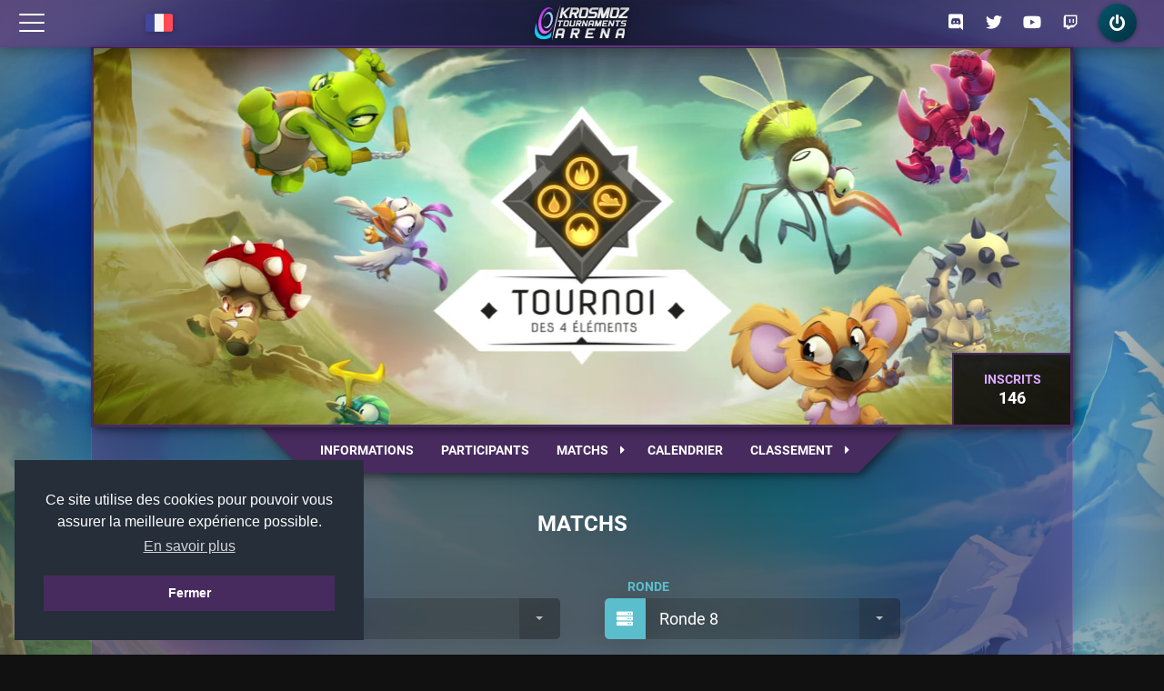

--- FILE ---
content_type: text/html; charset=UTF-8
request_url: https://ktarena.com/fr/204-tournoi-des-4-elements/matchs/379
body_size: 19655
content:
<!DOCTYPE html>
<html lang="fr" dir="ltr">
	<head>
		<!-- Global site tag (gtag.js) - Google Analytics -->
		<script async src="https://www.googletagmanager.com/gtag/js?id=UA-125334268-1"></script>
		<script>
			window.dataLayer = window.dataLayer || [];
			function gtag(){dataLayer.push(arguments);}
			gtag('js', new Date());

			gtag('config', 'UA-125334268-1');
		</script>

		<meta charset="utf-8">
		<meta name="viewport" content="width=800">
		<meta name="author" content="Quentin LEMPERNESSE">
		<meta name="keywords" content="kta, dofus, ankama, tournament, tournaments, tournoi, tournois, esport, krosmoz, cashprize">
		<meta name="theme-color" content="#472B5F">
		<meta http-equiv="X-UA-Compatible" content="IE=edge"/>

		<meta name="description" content="Matchs du tournoi Temporis 7 - Tournoi des 4 &eacute;l&eacute;ments sur Dofus."/>

					<meta name="twitter:image" content="https://ktarena.com/assets/img/tournaments/204/logo.png"/>
			<meta property="og:image" content="https://ktarena.com/assets/img/tournaments/204/logo.png"/>
		
		<meta name="twitter:card" content="summary"/>
		<meta name="twitter:creator" content="@KTA_fr"/>
		<meta name="twitter:title" content="Matchs - Temporis 7 - Tournoi des 4 &eacute;l&eacute;ments"/>
		<meta name="twitter:description" content="Matchs du tournoi Temporis 7 - Tournoi des 4 &eacute;l&eacute;ments sur Dofus."/>
		<meta name="twitter:site" content="https://ktarena.com/"/>
		<meta property="og:title" content="Matchs - Temporis 7 - Tournoi des 4 &eacute;l&eacute;ments">
		<meta property="og:description" content="Matchs du tournoi Temporis 7 - Tournoi des 4 &eacute;l&eacute;ments sur Dofus."/>
		<meta property="og:site_name" content="Krosmoz Tournaments Arena">
		<meta property="og:url" content="https://ktarena.com/">

		<title>Matchs - Temporis 7 - Tournoi des 4 &eacute;l&eacute;ments</title>
		<link rel="stylesheet" href="/assets/lib/materialdesign/css/materialdesignicons.min.css">
		
		<link rel="icon" type="image/png" href="/assets/img/layout/favicon.png"/>
		<!--[if IE]><link rel="shortcut icon" type="image/x-icon" href="/assets/img/layout/favicon.png"/><![endif]-->

		<!-- <link rel="stylesheet" href="https://use.fontawesome.com/releases/v5.7.2/css/all.css" integrity="sha384-fnmOCqbTlWIlj8LyTjo7mOUStjsKC4pOpQbqyi7RrhN7udi9RwhKkMHpvLbHG9Sr" crossorigin="anonymous"> -->
		<link rel="stylesheet" type="text/css" href="https://cdn.jsdelivr.net/npm/cookieconsent@3/build/cookieconsent.min.css" />
		<link rel="stylesheet" href="/assets/lib/fontawesome/css/all.min.css?1664481231">
		<link rel="stylesheet" href="/assets/css/app.min.css?1758826610">
		
		<script src="/assets/js/jquery.min.js"></script>
		<script src="https://cdn.jsdelivr.net/npm/cookieconsent@3/build/cookieconsent.min.js" data-cfasync="false"></script>
		<script>var trans = $.parseJSON('{"lang":"fr_FR","datatables":{"sProcessing":"Traitement en cours...","sSearch":"_INPUT_\u003Clabel\u003ERechercher :\u003C\/label\u003E\u003Ci class=\u0027fas fa-search\u0027\u003E\u003C\/i\u003E","sLengthMenu":"_MENU_\u003Clabel\u003ENombre de lignes :\u003C\/label\u003E\u003Ci class=\u0027fas fa-file\u0027\u003E\u003C\/i\u003E","sInfo":"Affichage de l\u0027élément _START_ à _END_ sur _TOTAL_ éléments","sInfoEmpty":"Affichage de l\u0027élément 0 à 0 sur 0 élément","sInfoFiltered":"(filtré de _MAX_ éléments au total)","sInfoPostFix":"","sLoadingRecords":"\u003Cdiv class=\u0027loading\u0027\u003EChargement en cours...\u003C\/div\u003E","sZeroRecords":"Aucun élément à afficher","sEmptyTable":"Aucune donnée disponible dans le tableau","oPaginate":{"sFirst":"Premier","sPrevious":"«","sNext":"»","sLast":"Dernier"},"oAria":{"sSortAscending":": activer pour trier la colonne par ordre croissant","sSortDescending":": activer pour trier la colonne par ordre décroissant"}},"classes":{"draft":"Draft","cra":"Cra","ecaflip":"Ecaflip","eliotrope":"Eliotrope","eniripsa":"Eniripsa","enutrof":"Enutrof","feca":"Feca","huppermage":"Huppermage","iop":"Iop","osamodas":"Osamodas","pandawa":"Pandawa","roublard":"Roublard","sacrieur":"Sacrieur","sadida":"Sadida","sram":"Sram","steamer":"Steamer","xelor":"Xelor","zobal":"Zobal","ouginak":"Ouginak","forgelance":"Forgelance"},"servers":{"interserver":"Interserveur","tournament":"Tournoi","agride":"Agride","echo":"Echo","crocabulia":"Crocabulia","rubilax":"Rubilax","atcham":"Atcham","meriana":"Meriana","pandore":"Pandore","ush":"Ush","julith":"Julith","nidas":"Nidas","merkator":"Merkator","furye":"Furye","brumen":"Brumen","ilyzaelle":"Ilyzaelle"},"rounds":{"round":"Ronde","day":"Jour","ro_128":"64è de finale","ro_128_1":"64è de finale 1","ro_128_2":"64è de finale 2","ro_64":"32è de finale","ro_64_1":"32è de finale 1","ro_64_2":"32è de finale 2","ro_32":"Seizièmes de finale","ro_32_1":"Seizièmes de finale 1","ro_32_2":"Seizièmes de finale 2","ro_16":"Huitièmes de finale","ro_16_1":"Huitièmes de finale 1","ro_16_2":"Huitièmes de finale 2","quarter":"Quarts de finale","quarter_1":"Quarts de finale 1","quarter_2":"Quarts de finale 2","semi":"Demi-finales","semi_1":"Demi-finales 1","semi_2":"Demi-finales 2","third_place":"Petite finale","third_place_1":"Petite finale 1","third_place_2":"Petite finale 2","final":"Finale","final_1":"Finale 1","final_2":"Finale 2","grand_final":"Grande finale","tie_break":"Tie Break"},"__COMMENTAIRE__":"Pour la traduction de controllers et methods, c\u0027est la clé qui doit être modifiée, et non la valeur !","controllers":{"classement":"ladder","accueil":"main","tournois":"tournaments","equipe":"team","joueur":"player","admin":"admin"},"methods":{"cgu":"cgu","confidentialite":"confidentialite","mentions_legales":"mentions_legales","notifications":"notifications","joueurs":"players","equipes":"teams","partenaires":"partners","informations":"informations","participants":"participants","matchs":"matchs","match":"match","calendrier":"calendar","classement":"rankings","stream":"stream","equipe":"team","archives":"archives","nouveau":"create","modification":"edit","serveur":"server","officiels":"officials","inscription":"register","validation":"validation","creer":"create","parametres":"settings","compte":"account","saisons":"seasons","carousel":"carousel","rondes":"rounds","tournois":"tournaments","reglement\/general":"rules_general","reglement\/saison":"rules_season","reglement\/gold_league":"rules_gold","reglement\/silver_league":"rules_silver","reglement\/bronze_league":"rules_bronze","reglement\/points_kta":"rules_points","reglement\/goultarminator":"rules_goulta","aide\/inscription":"help_registration","aide\/resultat":"help_results","aide\/draft":"help_draft","aide\/serveur":"help_server","annuler_inscription":"cancel_registration","autorisation":"authorization","regarder":"watch"},"paths":{"path.draft":"https:\/\/draft.ktarena.com\/fr","path.ankama":"https:\/\/www.ankama.com\/","path.smiz":"http:\/\/smiz-events.com\/","path.discord":"https:\/\/discord.gg\/CqtPtpC","path.twitter":"https:\/\/x.com\/DOFUSEsport","path.youtube":"https:\/\/www.youtube.com\/@KTADofus","path.notifications":"\/fr\/notifications","path.register":"\/fr\/inscription","path.forgotten":"\/fr\/password","path.footer:conditions":"\/fr\/cgu","path.footer:politique":"\/fr\/confidentialite","path.footer:mentions":"\/fr\/mentions_legales","path.login":"\/fr\/login","path.logout":"\/fr\/logout","path.participate:official":"\/fr\/tournois\/officiels","path.participate:partners":"\/fr\/tournois\/partenaires","path.participate:server":"\/fr\/tournois\/serveur","path.participate:rules":"\/fr\/reglement\/general","path.watch":"\/fr\/regarder","path.ladder":"\/fr\/classement","path.ladders:players":"\/fr\/classement\/joueurs","path.ladders:ranking":"\/fr\/classement\/equipes","path.ladders:gold":"\/fr\/classement\/equipes\/gold","path.ladders:silver":"\/fr\/classement\/equipes\/silver","path.ladders:bronze":"\/fr\/classement\/equipes\/bronze","path.rules:general":"\/fr\/reglement\/general","path.rules:season":"\/fr\/reglement\/saison","path.rules:gold":"\/fr\/reglement\/gold_league","path.rules:silver":"\/fr\/reglement\/silver_league","path.rules:bronze":"\/fr\/reglement\/bronze_league","path.rules:points":"\/fr\/reglement\/points_kta","path.rules:goulta":"\/fr\/reglement\/goultarminator","path.tournaments:list":"\/fr\/tournois","path.tournaments:ended":"\/fr\/tournois\/archives","path.tournaments:create":"\/fr\/tournois\/nouveau","path.tournaments:edit":"\/fr\/tournois\/modification\/","path.tournaments:informations":"informations","path.tournaments:participants":"participants","path.tournaments:matchs":"matchs","path.tournaments:match":"match","path.tournaments:calendar":"calendrier","path.tournaments:rankings":"classement","path.tournaments:stream":"stream","path.tournaments:register":"inscription","path.tournaments:register_cancel":"annuler_inscription","path.tournaments:checkin":"checkin","path.tournaments:checkout":"checkout","path.tournaments:validation":"validation","path.tournaments:team":"equipe","path.tournaments:authorization":"autorisation","path.tournaments:spelldraft":"\/fr\/tournaments\/spelldraft","path.team:profile":"\/fr\/equipe\/","path.team:settings":"\/fr\/equipe\/parametres","path.team:create":"\/fr\/equipe\/creer","path.team:search":"\/fr\/classement\/equipes","path.help:registration":"\/fr\/aide\/inscription","path.help:results":"\/fr\/aide\/resultat","path.help:draft":"\/fr\/aide\/draft","path.help:server":"\/fr\/aide\/serveur","path.partners":"\/fr\/partenaires","path.player:profile":"\/fr\/joueur\/","path.player:account":"\/fr\/joueur\/compte","path.player:certification":"\/fr\/joueur\/certification","path.admin":"\/fr\/admin\/","path.admin:link":"\/fr\/admin\/link","path.admin:cashprize":"\/fr\/admin\/cashprize","path.admin:seasons":"\/fr\/admin\/saisons","path.admin:carousel":"\/fr\/admin\/carousel","path.admin:tournaments":"\/fr\/admin\/tournaments","path.admin:participants":"\/fr\/admin\/## id ##\/participants","path.admin:ankama":"\/fr\/admin\/## id ##\/ankama","path.admin:ankama_reset":"\/fr\/admin\/## id ##\/ankama_reset","path.admin:stages":"\/fr\/admin\/## id ##\/stages","path.admin:cache":"\/fr\/admin\/## id ##\/cache","path.admin:stages.create":"\/fr\/admin\/## id ##\/stages\/nouveau","path.admin:rounds.report":"\/fr\/admin\/## id ##\/rondes\/## subid ##\/report","path.admin:rounds.refresh":"\/fr\/admin\/## id ##\/rondes\/## subid ##\/refresh","path.admin:rounds.generate":"\/fr\/admin\/## id ##\/rondes\/## subid ##\/generate","path.admin:rounds.results":"\/fr\/admin\/## id ##\/rondes\/## subid ##\/results"},"global":{"page.title":"Krosmoz Tournament Arena","header.participate":"Participer","header.participate:official":"Tournois officiels","header.participate:partners":"Tournois partenaires","header.participate:trainings":"Entraînements","header.draft":"Module de draft","header.participate:server":"Serveur tournoi","header.participate:rules":"Règles générales","header.watch":"Regarder","header.ladders":"Joueurs","header.ladders:players":"Liste des joueurs","header.ladders:ranking":"Liste des équipes","header.team":"Équipe","header.team:profile":"Mon équipe","header.team:settings":"Paramétrer mon équipe","header.team:create":"Créer une équipe","header.team:search":"Chercher une équipe","header.help":"Aide","header.help:registration":"Inscription","header.help:server":"Serveur tournoi","header.help:results":"Saisie des résultats","header.help:draft":"Draft","header.partners":"Partenaires","header.player":"Profil","header.player:profile":"Mon profil","header.player:account":"Mon compte","header.login":"Connexion","header.logout":"Déconnexion","header.informations":"Informations","header.participants":"Participants","header.matchs":"Matchs","header.calendar":"Calendrier","header.rankings":"Classement","header.stream":"Stream","header.accepted":"Vous êtes inscrits","header.pending":"Inscription en attente","header.edited":"Inscription en attente","header.checked":"Inscription validée","header.waiting":"Inscription en liste d\u0027attente","footer.conditions":"Conditions d\u0027utilisation","footer.politique":"Politique de confidentialité","footer.mentions":"Mentions légales","footer.back_to_top":"Back to top","footer.rights":"© 2018-@@YEAR@@ KTARENA. Tous droits réservés.","footer.img_rights":"Toutes les images appartiennent à ANKAMA GAMES.","footer.dev":"Site web entièrement développé par \u003Ca href=\u0027https:\/\/twitter.com\/tie_phon\u0027 title=\u0027Tie-Phon\u0027 target=\u0027_blank\u0027\u003ETie-Phon\u003C\/a\u003E","form.submit":"Valider","form.add":"Ajouter","form.edit":"Modifier","form.option_default":"-- Choix --","fr":"Français","en":"Anglais","es":"Espagnol","dt_format":"d\/m\/Y","swiss":"Rondes suisses","single_elimination":"Arbre final","double_elimination":"Arbre final","gauntlet":"Gauntlet","league":"Ligue","pools":"Poules","all":"Tous","close":"Fermer","jsBlock":"","the":"le","from":"du","to":"au","undefined":"Non défini","actions":"Actions","status":"Statut","accept":"Accepter","accepted":"Acceptée","refuse":"Refuser","refused":"Refusée","pending":"En attente","forfeit":"Forfait","edited":"Modifiée","generated":"Généré","running":"En cours","ended":"Terminé","see_all":"Afficher tout","seasons":"saisons","season":"Saison","none":"Aucun","more":"En savoir plus","register":"Inscription","manage":"Gérer","tournament":"Tournoi","points":"Points","qualified":"Qualifié aux Masters","no_qualified":"Non qualifié aux Masters","registered":"Inscrits","edit_registration":"Modifier","cancel_registration":"Annuler","checkin":"Check In","checkout":"Check Out","level":"Niveau","cookie_text":"Ce site utilise des cookies pour pouvoir vous assurer la meilleure expérience possible.","group":"Groupe","you":"Vous","parental_authorization":"Autorisation parentale","running_title":"Matchs à venir","opponents":"Adversaires","match_sheet":"Feuille de match","description":"Bienvenue au Krosmoz Tournaments Arena, l’esport Dofus ! Rejoignez les milliers de joueurs qui participent ou regardent nos tournois.","substitute":"Remplaçant","date_format":"d\/m\/Y","reason":"Raison","gold":"Gold","silver":"Silver","bronze":"Bronze","bronze_1":"Bronze 1","bronze_2":"Bronze 2","bronze_3":"Bronze 3","bronze_4":"Bronze 4","fastup":"Fast up","winner":"Vainqueur","loser":"Perdant","ecrasante":"Victoire écrasante (fin du combat au tour 6 maximum)","server":"Serveur","classe":"Classe"},"notifications":{"request_team":"Invitation d\u0027équipe","request_team_txt":"vous invitent à les rejoindre.","request_player":"Demande d\u0027équipe","request_player_txt":"aimerait vous rejoindre.","team_accepted":"Invitation acceptée","accepted_team":"a accepté votre invitation","team_refused":"Invitation refusée","refused_team":"a refusé votre invitation","player_accepted":"Demande acceptée","accepted_player":"a accepté votre demande","player_refused":"Demande refusée","refused_player":"a refusé votre demande","team_deleted":"Equipe supprimée","deleted_team":"Votre équipe a été supprimée","team_leaved":"Départ d\u0027un membre","leaved_team":"a quitté l\u0027équipe","queue_invit":"Invitation tournoi","invit_queue":"vous a invité à participer avec lui au tournoi","tournament_registration_accept_title":"Inscription acceptée","tournament_registration_waiting_title":"Inscription en attente","tournament_registration_refuse_title":"Inscription refusée","tournament_registration_cancel_title":"Inscription annulée","tournament_registration_forfeit_title":"Equipe déclarée forfait","tournament_registration_unforfeit_title":"Forfait annulé","tournament_registration_text":"Votre inscription au tournoi","registration_waiting":"a été validée. Le tournoi étant complet, votre équipe est placée en file d\u0027attente et pourra être acceptée en cas de désistement.","registration_accept_ankama":"a été acceptée ! Vos accès pour vous connecter sur le serveur tournoi sont disponibles sur \u003Ca href=\u0027\/fr\/tournois\/serveur\/\u0027\u003Ecette page\u003C\/a\u003E.","registration_accept":"a été acceptée !","registration_refuse":"a été refusée !","registration_cancel":"a été annulée !","registration_forfeit":"Votre équipe a été déclarée forfait du tournoi ","registration_unforfeit":"Le forfait de votre équipe a été annulé sur le tournoi ","registration_unqueued_start":"Suite à un désistement, votre inscription au tournoi","registration_unqueued_end":"est désormais acceptée.","fastup":"Félicitations, votre équipe a été promue en ","fastup_title":"Promotion"},"log":{"err_banned":"Vous êtes banni du KTA.","err_tournament_not_certified":"Tous les comptes de l’équipe ne sont pas certifiés.","err_tournament_missing_classes":"Tous les participants doivent avoir une classe différente.","err_tournament_missing_servers":"Tous les participants doivent avoir un serveur.","err_tournament_same_ig":"Tous les pseudos doivent être différents.","err_tournament_igpseudo_exists":"Le pseudo “@@pseudo@@” est déjà utilisé par une autre équipe.","err_team_tournament_team":"Vous ne pouvez pas intégrer cette équipe car elle est actuellement inscrite à un tournoi.","err_team_tournament_player":"Vous ne pouvez pas recruter ce joueur car votre équipe est actuellement inscrite à un tournoi.","err_kta_404":"La page que vous cherchez est introuvable !","err_kta_upd_account_exists":"Le pseudo est déjà utilisé !","err_kta_incorrect_field":"Vos champs ne respectent pas le format requis !","err_kta_wrong_group":"Votre groupe ne peut pas accéder à cette page !","err_login":"La connexion a échoué !","err_already_logged":"Vous êtes déjà connectés !","err_pwd_diff":"Les deux mots de passes ne correspondent pas !","err_user_exists":"L\u0027utilisateur existe déjà !","err_not_confirmed_user":"Pour vous connecter, confirmez votre compte en cliquant sur le lien envoyé par email. (pensez à vérifier vos SPAM)","err_register":"Une erreur est survenue lors de l\u0027inscription, veuillez contacter un administrateur.","err_send_back":"Un email de confirmation a été renvoyé car le premier a expiré ou n\u0027a pas été envoyé !","err_confirm":"Une erreur est survenue lors de la confirmation, veuillez contacter un administrateur.","err_kta_team_name_exists":"Ce nom d\u0027équipe est déjà pris !","err_kta_team_name_season":"Vous ne pouvez pas modifier le nom de votre équipe en cours de saison !","err_kta_team_exists":"Vous faites déjà partie d\u0027une équipe !","err_kta_team_not_exists":"Vous n\u0027avez pas d\u0027équipe !","err_kta_register_restricted":"Votre équipe ne remplit pas les conditions pour participer à ce tournoi !","err_kta_multiple_captain":"Vous ne pouvez nommer qu\u0027un seul nouveau capitaine !","err_deleted_team":"Vous ne pouvez pas rejoindre une équipe qui a été supprimée !","err_full_team":"Cette équipe est complète et vous ne pouvez par conséquent pas la rejoindre !","err_full_team_team":"Votre équipe est complète et vous ne pouvez par conséquent pas accepter de nouveaux membres !","err_already_team":"Vous avez déjà une équipe, veuillez la quitter avant d\u0027en rejoindre une nouvelle !","err_already_team_team":"Ce joueur a déjà une équipe, il doit la quitter et renvoyer une demande !","err_kta_set_tournament":"La création du tournoi a échoué !","err_kta_empty_tournament":"Vous devez sélectionner un tournoi valide pour accéder à cette page !","err_kta_register_closed":"Les inscriptions sont fermées !","err_kta_register_complete":"Le tournoi est complet !","err_kta_already_registered":"Votre équipe est déjà inscrite au tournoi !","err_kta_player_already_registered":"Au moins un des joueurs est déjà inscrit au tournoi !","err_kta_register_no_enough_players":"Votre équipe ne comporte pas assez de membres pour s\u0027inscrire au tournoi !","err_kta_register_pseudo_ag":"Tous les membres n\u0027ont pas rempli leur pseudo Ankama !","err_kta_register_not_original_team":"Vous devez avoir au moins 1 membre titulaire dans l\u0027équipe !","err_not_registered":"Vous n\u0027êtes pas inscrit à ce tournoi !","err_too_login":"La connexion à Toornament a échoué !","err_season_not_exists":"Cette saison n\u0027existe pas !","err_tournament_not_exists":"Aucun tournoi n\u0027existe avec cet id !","err_tournament_no_permission":"Vous n\u0027avez pas les permissions d\u0027accéder à ce tournoi !","err_tournament_ended":"Ce tournoi est terminé, vous ne pouvez plus l\u0027administrer !","err_admin_ankama_error":"Une erreur est survenue lors de l\u0027attribution du compte tournoi.","err_wrong_pwd":"Votre mot de passe actuel ne correspond pas à celui que vous avez saisi !","err_not_account":"Aucun compte KTA n\u0027a pu être relié à votre compte Toornament !","err_already_registered":"Vous êtes déjà inscrit, essayez de vous connecter !","err_forgotten":"Le pseudo et l\u0027email sont introuvables !","err_forgotten_mail":"Une erreur est survenue lors de la réinitialisation de votre mot de passe, veuillez contacter un administrateur","err_round_not_generated":"Une erreur est survenue lors de la génération de la ronde !","err_result_report":"Une erreur est survenue lors du report des résultats !","err_result_screen":"Une erreur est survenue lors de l\u0027importation de votre screen !","err_stage_add":"Une erreur est survenue lors de l\u0027ajout du stage !","err_too_young":"Certification impossible, les utilisateurs doivent avoir 12 ans minimum.","err_kta_reg_no_team_name":"Vous devez renseigner un nom d\u0027équipe !","scc_login":"Vous êtes maintenant connecté, bonne visite !","scc_register":"Un email vous a été envoyé, cliquez sur le lien pour confirmer votre inscription. (pensez à vérifier vos SPAM)","scc_forgotten":"Un email vous a été envoyé, vous pourrez utiliser le code fourni pour vous connecter. (pensez à vérifier vos SPAM)","scc_logout":"Vous avez bien été déconnecté !","scc_new_tournament":"Votre tournoi a bien été créé !","scc_tournament_updated":"Votre tournoi a bien été modifié !","scc_upd_account":"Votre compte a bien été mis à jour !","scc_new_team":"Votre équipe a bien été créée !","scc_upd_team":"Votre équipe a bien été mise à jour !","scc_kta_register_ok":"Votre inscription a bien été prise en compte !","scc_kta_register_pending":"Votre inscription sera validé quand votre partenaire aura accepté votre invitation.","scc_kta_register_edited":"Votre inscription a bien été modifiée !","scc_confirmed":"Votre compte a bien été confirmé !","scc_canceled_registration":"Votre inscription a bien été annulée !","scc_toornament_set":"Votre compte toornament sera bien associé à votre inscription","scc_team_joined":"Félicitations, l\u0027invitation a bien été acceptée et vous faites maintenant partie d\u0027une équipe !","scc_team_joined_team":"La demande a bien été acceptée !","scc_destroy_team":"Votre équipe a bien été détruite !","scc_leave_team":"Vous avez bien quitté votre équipe !","scc_akm_distrib":"Les comptes tournoi ont été distribués !","scc_akm_reset":"Les accès des équipes éliminées ont été retirés !","scc_groups_generated":"Les groupes ont bien été générés !","scc_round_generated":"La ronde a bien été générée !","scc_result_reported":"Les résultats ont bien été reportés !","scc_cache_cleared":"Le cache a bien été supprimé !","scc_link_updated":"Le lien de la homepage a bien été mis à jour","scc_stage_add":"Le stage a été ajouté !","scc_translation_updated":"La traduction a été modifiée !","scc_copied":"Le texte a bien été copié dans le presse-papier !","scc_parental_authorization":"Votre autorisation parentale a bien été enregistrée !","err_parental_authorization":"Une erreur est survenue lors de l\u0027envoi de votre autorisation parentale.","err_register_parental_needed":"Au moins un membre mineur de l’équipe n’a pas envoyé son autorisation parentale. Ceci doit être fait avant la demande d’inscription au tournoi.","scc_session_create":"La session a bien été créé !","err_session_create":"Une erreur est survenue lors de la création de la session.","scc_session_register":"Votre inscription à cette session a bien été prise en compte !","scc_session_cancel_registration":"Votre inscription à la session a bien été annulée !","err_session_ip":"Vous ne pouvez pas avoir plus de 3 comptes !","err_session_has_account":"Vous avez déjà un compte !","err_session_not_certified":"Votre compte doit être certifié !","err_empty_guilde":"Vous devez commencer par saisir une guilde.","err_guilde_not_found":"La guilde que vous inscrivez est introuvable.","err_guilde_already_registered":"La guilde que vous inscrivez est déjà inscrite.","err_player_not_found":"Le joueur que vous inscrivez est introuvable.","err_player_already_registered":"Le joueur que vous inscrivez est déjà inscrit.","err_goulta_register":"Des informations sont incorrectes. Vérifiez qu’aucun champ n’est rouge, que toutes les classes sont différentes et que les consignes indiquées en haut de page soient respectées. Si le problème subsiste, contactez un organisateur (sur Discord par exemple).","err_error":"Une erreur est survenue.","scc_cashprize":"Le cashprize a bien été mis à jour","scc_account_reseted":"Le mot de passe du compte a bien été réinitialisé","err_cannot_reset_account":"Une erreur est survenue lors de la réinitialisation du mot de passe","err_goulta_api_lowlevel":"Les joueurs suivants n\u0027ont pas le niveau requis : :players","err_goulta_api_notfound":"Les joueurs suivants n\u0027ont pas été trouvés : :players","err_goulta_api_notinalliance":"Les joueurs suivants n\u0027appartiennent pas à votre alliance : :players","err_goulta_api_wrongclass":"Les joueurs suivants n\u0027ont pas la bonne classe : :players","scc_promo":"La promotion a bien été créée \/ màj !"},"confirm":{"del_elt":"Voulez-vous vraiment supprimer cet élément ?","add_player":"Voulez-vous inviter ## player ## à votre équipe ?","accept_team":"Voulez-vous intégrer cette équipe ? Toutes les autres invitations en cours seront automatiquement refusées.","refuse_team":"Voulez-vous vraiment refuser cette invitation ?","accept_player":"Voulez-vous intégrer ce joueur à votre équipe ?","refuse_player":"Voulez-vous vraiment refuser cette candidature ?","candid_team":"Voulez-vous postuler dans cette équipe ?","quit_team":"Voulez-vous vraiment quitter votre équipe ?","quit_team_captain":"Vous êtes capitaine, si vous quittez votre équipe, tous les membres seront exclus et elle sera détruite. Voulez-vous continuer ?","admin_participants_accept":"Êtes-vous sur de vouloir accepter l\u0027inscription de l\u0027équipe ## team ## ?","admin_participants_refuse":"Êtes-vous sur de vouloir refuser l\u0027inscription de l\u0027équipe ## team ## ?","admin_participants_cancel":"Êtes-vous sur de vouloir annuler l\u0027inscription de l\u0027équipe ## team ## ?","admin_participants_forfeit":"Êtes-vous sur de vouloir exclure l\u0027équipe ## team ## des tirages ?","admin_participants_unforfeit":"Êtes-vous sur de vouloir annuler le forfait de l\u0027équipe ## team ## ?","cancel_registration":"Voulez-vous vraiment annuler votre inscription ?","akm_distrib":"Voulez-vous lancer la distribution des comptes tournoi ? Suite à ça, les nouvelles inscriptions se verront attribué un compte automatiquement. (Cette opération peut prendre un peu de temps)","akm_reset":"Voulez-vous supprimer les accès des équipes éliminées ?","generate_groups":"Voulez-vous vraiment générer les groupes ?","confirm_result":"Confirmez vous ce résultat ?","session_register":"Voulez-vous vous inscrire à cette session ?","session_cancel_registration":"Voulez-vous vraiment vous désinscrire de cette session ?","tournament_session_finish":"Voulez-vous vraiment terminer cette session ?"},"main":{"home":{"title":"Accueil","description":"Bienvenue au Krosmoz Tournaments Arena, l’esport Dofus ! Rejoignez les milliers de joueurs qui participent ou regardent nos tournois.","article":"Article","other":"Autre","published":"Publié le","next_match":"Date du prochain match","nb_participants":"Nombre de participants","server":"Serveur du tournoi","cashprize":"Cashprize","shop":"Participez au \u003Cb\u003Ecashprize\u003C\/b\u003E des KT Finals !","new_set":"Nouvelle panoplie","clan_skratea":"Le clan Skratéa","clan_drakatea":"Le clan Drakatéa","arjan":"Panoplie d\u0027Arjan","aurum":"Panoplie d\u0027Aur","buy":"Acheter","support":"Soutiens l\u0027esport","shop_url":"https:\/\/www.dofus.com\/fr\/boutique\/20-objets-jeu"},"login":{"title":"Connexion","description":"Connectez vous à votre compte Krosmoz Tournaments Arena.","name":"Pseudo","password":"Mot de passe","register":"Vous n\u0027avez pas encore de compte ? Créez le ici !","forgotten":"Mot de passe oublié ?"},"register":{"title":"Inscription","description":"Rejoignez le Krosmoz Tournaments Arena !","name":"Pseudo","email":"Email","pseudo_ag":"Pseudo Ankama","ankama_msg":"Si vous remportez des récompenses en jeu grâce au KTA, elles seront créditées sur ce compte Ankama.","password":"Mot de passe","password_confirm":"Confirmez le mot de passe","toornament":"Cliquez ici pour lier votre ancien compte KTA (Toornament) à votre inscription","confirm_error":"Les mots de passes de correspondent pas !","name_exists":"Ce pseudo n\u0027est pas disponible !","email_exists":"Cet email n\u0027est pas disponible !","if_toorna":"Si vous aviez un compte KTA \/ Toornament pendant les saisons précédentes, cliquez ici.","else_toorna":"Sinon, poursuivez vers l\u0027inscription en cliquant ici."},"mail":{"welcome":"Bienvenue sur","forgotten":"Votre mot de passe temporaire","new_password":"Voici votre mot de passe temporaire, saisissez le afin de vous connecter,\u003Cbr\u003Epuis rendez-vous dans la page Mon compte afin de pouvoir le modifier !","confirm":"Confirmez votre inscription","follow_us":"N\u0027hésitez pas à nous suivre :","cause":"Tu reçois cet email car","used":"a été utilisé pour une inscription sur","click":"S\u0027il s\u0027agit bien de toi, clique sur le bouton ci-dessous pour confirmer ton inscription.","notif":"Ceci est une notification de service à votre demande. Merci de ne pas y répondre","ignore":"Dans le cas où tu n\u0027as pas enregistré de compte sur ktarena.com, il suffit juste d\u0027ignorer cet email"},"password":{"title":"Mot de passe oublié","description":"Retrouvez votre mot de passe Krosmoz Tournaments Arena.","name":"Pseudo","email":"Email"},"partners":{"title":"Partenaires","description":"Nos partenaires rendent l’aventure KTA possible. Merci à eux !","partners":"Nos partenaires"},"legal":{"cgu":"Conditions Générales d\u0027Utilisation","cgu_description":"Conditions générales d’utilisation du Krosmoz Tournaments Arena.","confidentialite":"Politique de confidentialité","confidentialite_description":"Politique de confidentialité du Krosmoz Tournaments Arena.","mentions_legales":"Mentions légales","mentions_legales_description":"Mentions légales du Krosmoz Tournaments Arena."},"page":{"watch":"Regarder"},"rules":{"rules_general":"Règles générales","description_general":"Règlement général du Krosmoz Tournaments Arena.","rules_season":"Règles - Saison 6","description_season":"Règlement de la saison 6 du Krosmoz Tournaments Arena.","rules_gold":"Règles - Gold League","description_gold":"Règlement de la Gold League du Krosmoz Tournaments Arena.","rules_silver":"Règles - Silver League","description_silver":"Règlement de la Silver League du Krosmoz Tournaments Arena.","rules_bronze":"Règles - Bronze League","description_bronze":"Règlement de la Bronze League du Krosmoz Tournaments Arena.","rules_points":"Règles - Points KTA","description_points":"Règlement des points KTA du Krosmoz Tournaments Arena.","rules_goulta":"Goultarminator"},"help":{"help_registration":"Aide - Inscription","help_results":"Aide - Résultats","help_draft":"Aide - Draft","help_server":"Aide - Serveur tournoi","about":"À propos","description":"Suivez ce tutoriel pour rejoindre le Krosmoz Tournaments Arena !"},"notifications":{"title":"Notifications","description":"Notifications de votre compte Krosmoz Tournaments Arena.","mark_as_read":"Marquer comme lu","title_lib":"Titre","text":"Texte"},"cashprize":{"title":"Cashprize"},"sessions":{"id":"ID","name":"Nom","dt_start":"Date de début","dt_end":"Date de fin"}},"ladder":{"players":{"title":"Liste des joueurs","description":"Plusieurs milliers de joueurs sont inscrits au Krosmoz Tournaments Arena.","num":"N°","name":"Nom du joueur","socials":"Réseaux sociaux","team":"Équipe","invit":"Envoyer une invitation","copy":"Copier le pseudo Discord"},"teams":{"title":"Liste des équipes","description":"Liste des équipes du Krosmoz Tournaments Arena.","desc_league":"Classement des équipes de la @@league@@ du Krosmoz Tournaments Arena.","num":"N°","name":"Équipe","rank":"Ligue","stats":"Stats","candid":"Postuler"}},"tournaments":{"list":{"title":"Liste des tournois","description":"Retrouvez tous les tournois organisés ou affiliés au Krosmoz Tournaments Arena.","tournaments.create":"Créer un tournoi","infos":"Informations","see":"Voir","edit":"Modifier"},"server":{"title":"Serveur tournoi","akm_logs":"Identifiants serveur tournoi","warning":"Attention : il est obligatoire de lire et de respecter les consignes indiquées ci-dessous, sous peine de lourdes sanctions de la part du KTA et d\u0027Ankama.","train":"Entrainement","not_distributed":"Les accès pour le serveur tournoi ne sont pas encore disponibles, ils le seront prochainement. Plus d’informations dans les annonces du serveur Discord du KTA.","account_bug":"Si les identifiants de votre compte sont écrits en rouge alors les personnages de ce compte ont un bug sur les sorts. Pour pouvoir jouer avec vos personnages, vous devez les changer de classe en utilisant une potion présente en inventaire.","session_running":"Session en cours","next_session":"Prochaine session","registered_to":"Vous êtes inscrit à la session","not_certified":"Votre compte doit être certifié pour pouvoir participer à une session de tournoi.","too_much_ip":"Vous ne pouvez pas avoir plus de 3 comptes.","no_sessions":"Il est actuellement impossible de rejoindre le serveur tournoi. Pour en savoir plus sur la prochaine session, rendez-vous sur les réseaux du KTA.","ban_risk":"Vous risquez d\u0027être banni du KTA et de recevoir des sanctions d\u0027Ankama si vous contournez les restrictions.","running_tournament":"Il est interdit de demander plus de 3 accès en simultané.","session_not_tournament":"Attention : s\u0027inscrire à une session ne vous inscrit pas à un tournoi. Rendez-vous dans les \u003Ca href=https:\/\/ktarena.com\/fr\/tournois\u003Etournois en cours\u003C\/a\u003E.","reset_confirmation":"Voulez-vous vraiment réinitialiser le mot de passe de ce compte ?","Show password":"Afficher le mot de passe","Hide password":"Cacher le mot de passe","Change password":"Changer le mot de passe","Copy":"Copier"},"informations":{"title":"Accueil","description.titre":"Description","recompenses.titre":"Récompenses","reglement.titre":"Règlement"},"participants":{"title":"Liste des participants","description":"Équipes inscrites au tournoi @@tournament@@ sur Dofus.","search":"Rechercher","name":"Nom d\u0027équipe","players":"Joueurs","classes":"Classes"},"queue":{"title":"File d\u0027attente","description":"Équipes inscrites au tournoi @@tournament@@ sur Dofus.","search":"Rechercher","name":"Nom d\u0027équipe","players":"Joueurs"},"matchs":{"title":"Matchs","description":"Matchs du tournoi @@tournament@@ sur Dofus.","sheet":"Feuille de match","draft":"Draft","group":"Groupe","round":"Ronde"},"matchs_ffa":{"title":"Matchs"},"match":{"description":"Retrouvez le résultat de l’affrontement entre les équipes @@team1@@ et @@team2@@ pendant le tournoi @@tournament@@ !","match":"Match","report":"Envoyer les résultats","edit_report":"Modifier les résultats","forfeit":"Equipe Forfait","advise":"Pour saisir votre résultat, cliquez sur l\u0027icône des classes qui sont mortes durant le combat.","p_win":"\u003Cb\u003EVictoire\u003C\/b\u003E de l\u0027équipe","p_draw":"\u003Cb\u003EMatch nul\u003C\/b\u003E","p_forfeit":"\u003Cb\u003EVictoire par forfait\u003C\/b\u003E de l\u0027équipe","p_double_forfeit":"\u003Cb\u003EDouble forfait\u003C\/b\u003E","draft_link":"Accéder à la draft","animated_draft_link":"Accéder à la draft animée","not_played":"Match non joué","screen":"Screen de fin de combat","your_screen":"Votre screen","team_screen":"Screen de l\u0027équipe","report_pending":"Résultat en attente de validation.","report_different":"Des résultats différents ont été saisi, validation en attente.","or":"\u003Ci class=\u0027fas fa-arrow-up\u0027\u003E\u003C\/i\u003E Uploadez votre screen \u003Cbr\u003EOU\u003Cbr\u003E Envoyez un lien direct \u003Ci class=\u0027fas fa-arrow-down\u0027\u003E\u003C\/i\u003E","url":"Lien direct","result":"Votre résultat","win":"Victoire","draw":"Match nul","loss":"Défaite","forfeit_win":"Victoire par forfait","double_forfeit":"Double forfait","generated":"Match généré à","help":"Aide détaillée."},"team":{"description":"Participation de l’équipe @@team@@ au tournoi @@tournament@@."},"guilde":{"description":"Participation de l’équipe @@team@@ au tournoi @@tournament@@."},"calendar":{"title":"Calendrier","description":"Dates du tournoi @@tournament@@ sur Dofus.","registers":"Inscriptions"},"rankings":{"title":"Classement","description":"Classement du tournoi @@tournament@@ sur Dofus.","score":"Points additionnels","points":"Points tournois","history":"Historique"},"create":{"title":"Nouveau tournoi","edit_title":"Modification du tournoi","name":"Nom","full_name":"Nom complet","size":"Nombre de places","size_placeholder":"Nombre de places (0 = illimité)","team_size_min":"Format","registrations_dates":"Dates d\u0027inscription","tournament_dates":"Dates du tournoi","description":"Description","rules":"Règlement","prize":"Récompenses","logo":"Logo","banner":"Bannière","server":"Serveur","restrictions":"Restrictions","no_teams":"Sans équipes"},"register":{"title":"Inscription","description":"Inscrivez vous au tournoi @@tournament@@ et tenter de remporter les récompenses associées !","name":"Pseudo du personnage","player":"Joueur","class":"Classe","team_name":"Nom de l\u0027équipe","queue_advise":"Après l\u0027inscription, votre coéquipier doit valider l\u0027inscription depuis ses notifications.","checkin_advise":"Pour participer, vous devrez valider votre inscription lors du check-in sur la page du tournoi le","between":"entre","and":"et","kta_name":"Compte KTA","optional":"facultatif","rules":"Mon équipe a lu et accepte le règlement du tournoi “@@tournament@@”.","certified":"Seuls des comptes certifiés peuvent être inscrits à des tournois KTA. La certification se fait depuis la gestion de compte.\u003Cbr\u003E\u003Cbr\u003E","pseudo_advice":"Le pseudo du personnage sera à prendre sur Dofus lors des matchs. Assurez-vous d\u0027en choisir un compatible avec les restrictions du jeu.\u003Cbr\u003E\u003Cbr\u003E","anonymous":"Il est interdit de jouer en anonyme au KTA. Vous devez obligatoirement utiliser le pseudo avec lequel vous êtes connus sur Dofus, sous peine d\u0027être exclu du tournoi.\u003Cbr\u003E\u003Cbr\u003E","similar_pseudo":"Tous les personnages d\u0027un même joueur doivent avoir un pseudo similaire. Par exemple : Shax, Shax-deux, Shax-trois.\u003Cbr\u003E\u003Cbr\u003E","goulta_advice":"Les données saisies à l’inscription doivent correspondre avec exactitude aux données sur Dofus. Une vérification est faite à l’inscription.\u003Cbr\u003E\u003Cbr\u003ELa guilde doit être de niveau 30 minimum, et chaque joueur doit être de niveau 150 minimum et doit faire partie de la guilde.\u003Cbr\u003E\u003Cbr\u003EIl est facultatif de renseigner un compte KTA pour chaque membre de la guilde. Cependant, seuls les participants qui auront un compte KTA renseigné pourront saisir des résultats.\u003Cbr\u003E\u003Cbr\u003EAttention : il faut mettre le tag de serveur figurant dans le pseudo s’il y en a un. Aucun participant ne doit changer de pseudo entre l\u0027inscription et le 16 mars, sinon il ne pourra pas participer au tournoi. La guilde ne doit pas non plus être renommée.\u003Cbr\u003E\u003Cbr\u003ELes remplaçants sont optionnels.","goulta2_advice":"Les données saisies à l’inscription doivent correspondre avec exactitude aux données sur Dofus. Une vérification est faite à l’inscription.\u003Cbr\u003E\u003Cbr\u003ETous les joueurs inscrits doivent être niveau 200 et faire partie de l’alliance de l’équipe.\u003Cbr\u003E\u003Cbr\u003EIl est facultatif de renseigner un compte KTA pour chaque membre de l’alliance. Cependant, seuls les participants qui auront un compte KTA renseigné pourront saisir des résultats.\u003Cbr\u003E\u003Cbr\u003EAucun participant ne doit changer de pseudo ou de classe entre l\u0027inscription et le 04 juillet, sinon il ne pourra pas participer au tournoi. L’alliance ne doit pas non plus être renommée.\u003Cbr\u003E\u003Cbr\u003ELes remplaçants sont optionnels.","goulta2_error":"Des informations sont incorrectes. Vérifiez qu’aucun champ n’est rouge, que toutes les classes sont différentes et respectent les conditions et que les consignes indiquées en haut de page soient respectées. Si le problème subsiste, contactez un organisateur (sur Discord par exemple).","osatopia":"Les pseudos et classes indiqués doivent être exactement ceux que vous aurez pendant vos matchs. En cas de divergence vos adversaires pourront vous déclarer forfait.\u003Cbr\/\u003E\u003Cbr\/\u003ELes 2 classes renseignées doivent être différentes.\u003Cbr\/\u003E\u003Cbr\/\u003EVous devrez être niveau 190 minimum avant le premier match du tournoi. Vous pouvez vous inscrire sans encore l\u0027être tant que vous atteignez ce niveau d\u0027ici là.","tva_advice":"\u003Cb\u003ESoyez sûrs que les pseudos que vous saisissez sont exactement ceux de vos personnages sur vos serveurs de jeu et ceux des comptes Ankama utilisés, sinon vous ne pourrez pas accéder au serveur Tournoi.\u003C\/b\u003E\u003Cbr\u003E\u003Cbr\u003E\u003Cb\u003EIl est interdit de changer de nom de personnage ou de pseudo de compte d\u0027ici au début du tournoi.\u003C\/b\u003E\u003Cbr\u003E\u003Cbr\u003E\u003Cb\u003ESoyez sûrs que la composition que vous inscrivez respecte les limitations sinon votre inscription sera refusée.\u003C\/b\u003E","guild_name":"Nom de la guilde","alliance_name":"Nom de l\u0027alliance","pseudo_titu":"Titulaire","pseudo_rempla":"Remplaçant"},"register_confirm":{"title":"Récapitulatif d\u0027inscription","title_long":"Récapitulatif de votre demande d’inscription","team":"Equipe","player":"Joueur","account":"Compte KTA","pseudo":"Pseudo d\u0027inscription","return":"Retour au tournoi","text_no_confirm":"Votre demande d’inscription sera traitée par les organisateurs dans les 24h.\u003Cbr\u003E\u003Cbr\u003EUne notification vous informera du traitement de votre demande.\u003Cbr\u003E\u003Cbr\u003EVotre accès au serveur tournoi est disponible sur la page “Tournois \u003E Serveur tournoi”.","text_confirm":"Attention : chacun de vos coéquipiers doit valider l’inscription au tournoi depuis ses notifications.\u003Cbr\u003E\u003Cbr\u003EUne fois que tous les membres auront validé, l’inscription sera acceptée","text_confirm_servers":" et des accès au serveur tournoi seront disponibles sur la page “Tournois \u003E Serveur tournoi”","tipee":"Le KTA organise de nombreux tournois gratuits et accessibles à tous. Pour soutenir le projet et nous permettre de le développer et de le pérenniser, \u003Ca href=\u0027https:\/\/www.tipeeestream.com\/ktv-fr\/donation\u0027\u003Evous pouvez nous faire un don ici\u003C\/a\u003E. Nous avons besoin de vous !"},"validation":{"title":"Validation des inscriptions","name":"Nom"},"spelldraft":{"title":"Draft","ban_button":"Bannir","filter_all":"Tout","filter_water":"Eau","filter_earth":"Terre","filter_fire":"Feu","filter_air":"Air","filter_support":"Soutien","filter_placement":"Placement","filter_heal":"Soin","find_a_spell":"Rechercher un sort...","match_begin_before":"Le match doit commencer à maximum","draft_start":"Débuter la Draft","draft_begin":"Draft validée, en attente de confirmation des adversaires... Si vos adversaires ne confirment pas dans les 10 minutes après l\u0027heure de la draft, vous pouvez les déclarer forfait sur la feuille de match."},"confirm_reminder":{"title":"Rappel","confirm_reminder":"Attention ! Pour valider l\u0027inscription de ton équipe @@team@@, ton coéquipier @@players@@ doit accepter l\u0027inscription dans ses notifications.","confirm_reminder_plur":"Attention ! Pour valider l\u0027inscription de ton équipe @@team@@, tes coéquipiers @@players@@ doivent accepter l\u0027inscription dans leurs notifications."},"authorization":{"title":"Autorisation parentale","download":"Si vous souhaitez participer au tournoi, vous devez fournir une autorisation parentale.\u003Cbr\u003ETéléchargez dans un premier temps l’attestation à remplir ici :","form":"Envoyez ensuite l’attestation remplie et signée sur le formulaire ci-dessous :","your_auth":"Votre autorisation parentale."}},"team":{"home":{"title":"Profil de l\u0027équipe","description":"Profil de l’équipe @@team@@, inscrite au Krosmoz Tournaments Arena.","member_since":"Membre depuis","hidden_member":"Membre caché","days":"jours","months":"mois","server":"Serveur","name":"Pseudo","type":"Type","date":"Date","in":"Entrée","out":"Sortie","empty":"Cette équipe ne comporte aucun membre.","deleted":"Cette équipe a été supprimée."},"create":{"title":"Créer une équipe","description":"Créez votre équipe Krosmoz Tournaments Arena pour participer à nos tournois !","name":"Nom de l\u0027équipe","description_lib":"Description de l\u0027équipe","open":"Activer le recrutement"},"settings":{"title":"Paramètres d\u0027équipe","description":"Paramétrez votre équipe Krosmoz Tournaments Arena.","name":"Nom de l\u0027équipe","server":"Serveur de l\u0027équipe","description_lib":"Description de l\u0027équipe","open":"Activer le recrutement","add_player":"Ajouter un joueur","notif_maj":"Des changements ont été effectués. Cependant, ils ne prendront effet que si vous validez.","socials":"Réseaux sociaux","quit":"Quitter l\u0027équipe","playing":"Votre équipe est actuellement inscrite à un tournoi, elle ne peut donc pas être modifiée. En période d\u0027inscription, merci de désinscrire votre équipe avant toute modification."}},"player":{"home":{"title":"Profil","description":"Profil de @@player@@, joueur du Krosmoz Tournaments Arena.","invit":"Envoyer une invitation","team":"Équipe","member_since":"Membre depuis","days":"jours","classes":"Classes","community":"Communauté","current":"Serveur","sended":"Invitation envoyée","akm_logs":"Identifiants serveur tournoi","warning":"Il est strictement interdit de changer le mot de passe du compte tournoi. Si vous le faites, vous et votre équipe seront bannis des prochains événements du Krosmoz Tournaments Arena.\u003Cbr\u003E\u003Cbr\u003EÀ votre première connexion, vous devez changer de carte afin d’obtenir une Potion de Changement de Nom, puis prendre le pseudo que vous avez renseigné dans votre inscription.","train":"Entrainement"},"account":{"title":"Mon compte","description":"Paramétrez votre compte Krosmoz Tournaments Arena.","certified":"Votre compte est certifié au nom de @@firstname@@ @@lastname@@, né le @@birthday@@.","not_certified":"Votre compte n’est pas encore certifié, vous ne pouvez pas vous inscrire à un tournoi KTA. \u003Cu\u003ECliquez ici pour le certifier.\u003C\/u\u003E","pseudo":"Pseudo","mail":"Email","old_password":"Mot de passe actuel","new_password":"Nouveau mot de passe","community":"Communauté","community_fr":"Francophone","community_en":"Anglophone\/Internationale","community_es":"Hispanophone","community_pt":"Lusophone","current":"Serveur","ankama":"Pseudo Ankama","class_0":"Classe principale","class_1":"Classe jouable 1","class_2":"Classe jouable 2","class_3":"Classe jouable 3","class_4":"Classe jouable 4","twitter":"Pseudo X","discord":"Pseudo Discord","description_lib":"Description","logo":"Logo","page":"Lien de la page perso","page_hint":"Cherchez votre page perso sur \u003Ca href=\u0027https:\/\/www.dofus.com\/fr\/mmorpg\/communaute\/annuaires\/pages-persos\u0027 target=\u0027_blank\u0027\u003Ele site Dofus\u003C\/a\u003E.","page_placeholder":"https:\/\/....\/pages-persos\/xxx-name"},"certification":{"title":"Certification de compte","firstname":"Prénom","lastname":"Nom","birthday":"Date de naissance","alert":"Vous devez obligatoirement certifier votre compte à votre nom pour vous inscrire à un tournoi KTA.\u003Cbr\/\u003EIl sera impossible de modifier cette certification dans le futur.\u003Cbr\/\u003EToutes les récompenses obtenues avec ce compte seront distribuées à cette identité. Si la certification est mauvaise, alors les récompenses seront annulées.","confirm_informations":"Confirmez-vous ces informations ?\u003Cbr\u003EVous ne pourrez plus jamais les modifier."}},"admin":{"home":{"title":"Panneau d\u0027administration","disk_usage":"Espace disque","carousel":"Carousel","tournaments":"Tournois","create":"Nouveau"},"cashprize":{"title":"Cashprize"},"seasons":{"title":"Gestion des saisons","qualif_list":"Liste des qualifications","name":"Nom","type":"Type","dt_start":"Début","dt_end":"Fin","qualifs":"Qualifications","leagues":"Ligues","add":"Ajouter une saison","edit":"Modifier la saison"},"carousel":{"title":"Gestion du carousel","order":"Ordre des éléments","type":"Type d\u0027élement","article":"Article","other":"Autre","name":"Titre de l\u0027élement","url":"Lien de l\u0027élement","add":"Ajouter un élément","edit":"Modifier l\u0027élément","dt_start":"Date de début","dt_end":"Date de fin","dt_publish":"Date de parution","dt_expire":"Date d\u0027expiration","server":"Serveur"},"tournament_home":{"title":"Admin - ","edit":"Modifier","participants":"Participants","ankama":"Serveur tournoi","distrib":"Distribuer les comptes","stages":"Stages","cache":"Cache","empty_cache":"Vider le cache","reset":"Supprimer les accès"},"participants":{"title":"Participants","players":"Joueurs"},"stages":{"title":"Stages","create":"Créer","name":"Nom","type":"Type","size":"Taille","nb_groups":"Nb groups","actions":"Actions","chapeau":"Chapeau"},"rounds":{"title":"Rondes","name":"Nom","status":"Statut","bo":"BO","map":"Maps","dt_start":"Date déb","dt_end":"Date fin","actions":"Actions"},"groups":{"title":"Groupes","participants_list":"Liste des participants","set_groups":"Générer les groupes","info":"Ce stage est paramétré pour répartir les participants en ## nb ## groupe(s)## size ##. Cliquez sur le bouton ci-dessous afin de pouvoir générer les groupes et ainsi pouvoir réaliser les tirages des rondes.","groups_list":"Liste des groupes","of":"de","teams":"équipes"},"report":{"title":"Validation des résultats","team":"Equipe","report":"Résultat","selected_report":"Résultat choisi","submit":"Valider","match":"Match","waiting":"En attente de report","screens":"Screens"},"results":{"title":"Modification des résultats","submit":"Modifier"},"link":{"title":"Lien homepage","img":"Image du bouton"},"stage_add":{"title":"Ajout de stage","type":"Type","size":"Taille","nb_groups":"Nombre de groupes","nb_rounds":"Nombre de rounds","train":"Comptes d\u0027entrainement","single_elimination":"Simple élimination","double_elimination":"Double élimination"},"promos":{"title":"Promos"},"promo":{"title":"Promo"}}}');</script>
		<script type="text/javascript" src="https://cdn.datatables.net/v/dt/dt-1.10.20/sc-2.0.1/datatables.min.js"></script><script src="/assets/lib/selectric/jquery.selectric.min.js?1662398028"></script>
		<script src="/assets/lib/bootstrap/js/bootstrap.min.js?1662398028"></script>
		<script src="/assets/js/functions.js?1746111733"></script>
		<script src="/assets/js/ready.min.js?1662398027"></script>
		<script src="/assets/js/listeners.min.js?1662398027"></script>
	</head>

	<body style="background-image: url(/assets/img/layout/4Elem.jpg); background-size: cover;">
		<header>

			<nav id="main">

				<div id="nav-icon">
					<span></span>
					<span></span>
					<span></span>
				</div>

				<div id="logo"><a href="/fr/" title="Temporis 7 - Tournoi des 4 &eacute;l&eacute;ments"><img src="/assets/img/layout/logo_long.png" alt="Temporis 7 - Tournoi des 4 &eacute;l&eacute;ments"></a></div>
				<div id="langs">
					<div class="lang active" data-lang="fr"><img src="/assets/img/flags/fr.svg" alt="Flag fr"></div><div class="lang" data-lang="en"><a href="/en/204-tournoi-des-4-elements/matches/379" title="KTA en"><img src="/assets/img/flags/en.svg" alt="Flag en"></a></div>				</div>

				<ul>
					<li id="head_ladders" class="dropdown">
					<a>Joueurs <i class="fas fa-caret-right"></i></a>
					<ul><li id="head_ladders_ranking">
				<a href="/fr/classement/equipes" title="Liste des &eacute;quipes"><i class="fas fa-trophy"></i>Liste des &eacute;quipes
				</a>
			</li><li id="head_ladders_players">
				<a href="/fr/classement/joueurs" title="Liste des joueurs"><i class="fas fa-list-alt"></i>Liste des joueurs
				</a>
			</li></ul></li><li id="head_participate" class="dropdown">
					<a>Participer <i class="fas fa-caret-right"></i></a>
					<ul><li id="head_participate_official">
				<a href="/fr/tournois/officiels" title="Tournois officiels"><i class="fas fa-swords"></i>Tournois officiels
				</a>
			</li><li id="head_participate_partners">
				<a href="/fr/tournois/partenaires" title="Tournois partenaires"><i class="fas fa-swords"></i>Tournois partenaires
				</a>
			</li><li id="head_draft">
				<a href="https://draft.ktarena.com/fr" title="Module de draft"><i class="fas fa-draft"></i>Module de draft
				</a>
			</li><li id="head_participate_server">
				<a href="/fr/tournois/serveur" title="Serveur tournoi"><i class="fas fa-server"></i>Serveur tournoi
				</a>
			</li><li id="head_participate_rules">
				<a href="/fr/reglement/general" title="R&egrave;gles g&eacute;n&eacute;rales"><i class="fas fa-server"></i>R&egrave;gles g&eacute;n&eacute;rales
				</a>
			</li></ul></li><li id="head_watch">
				<a href="/fr/regarder" title="Regarder">Regarder
				</a>
			</li><li id="head_help" class="dropdown">
					<a>Aide <i class="fas fa-caret-right"></i></a>
					<ul><li id="head_help_registration">
				<a href="/fr/aide/inscription" title="Inscription">Inscription
				</a>
			</li><li id="head_help_server">
				<a href="/fr/aide/serveur" title="Serveur tournoi">Serveur tournoi
				</a>
			</li><li id="head_help_draft">
				<a href="/fr/aide/draft" title="Draft">Draft
				</a>
			</li><li id="head_help_results">
				<a href="/fr/aide/resultat" title="Saisie des r&eacute;sultats">Saisie des r&eacute;sultats
				</a>
			</li></ul></li>
				</ul>

					<div id="user">
								<a class="discord" href="https://discord.gg/CqtPtpC" target="_blank" title="Discord"><i class="fab fa-discord"></i></a>
								<a class="twitter" href="https://twitter.com/KTA_fr" target="_blank" title="Twitter"><i class="fab fa-twitter"></i></a>
								<a class="youtube" href="https://www.youtube.com/@KTADofus" target="_blank" title="Youtube"><i class="fab fa-youtube"></i></a>
                                <a class="twitch" href="https://www.twitch.tv/ankamalive" target="_blank" title="Twitch"><i class="fab fa-twitch"></i></a>
								<a id="user_profile" href="/fr/login" title="Connexion"></a>
							</div>
				</ul>
			</nav>
		</header>

		<div id="loader_content"><img src="/assets/img/layout/loader.gif" alt="Processing"></div>

		<main id="tournaments_matchs"><div id="tournament_infos"><video id="videoGoulta" width="100%" height="100%" preload autoplay muted loop>
						<source data-src="/assets/video/4Elem.webm" type="video/webm" />
					</video><script>
						$(function() {
							$("video#videoGoulta source").each(function() {
								var sourceFile = $(this).attr("data-src");
								$(this).attr("src", sourceFile);
								var video = this.parentElement;
								video.load();
								video.play();
							});
						});
					</script><div id="advancement"><span class="title">Inscrits</span><span>146</span></div></div><nav id="sub"><ul><li id="head_informations">
						<a href="/fr/204-tournoi-des-4-elements/informations" title="Informations">Informations</a>
					</li><li id="head_participants">
						<a href="/fr/204-tournoi-des-4-elements/participants" title="Participants">Participants</a>
					</li><li id="head_matchs" class="dropdown"><a>Matchs <i class="fas fa-caret-right"></i></a><ul><li id="head_matchs_376">
								<a href="/fr/204-tournoi-des-4-elements/matchs/376" title="Rondes suisses - Air">Rondes suisses - Air
								</a>
							</li><li id="head_matchs_377">
								<a href="/fr/204-tournoi-des-4-elements/matchs/377" title="Rondes suisses - Eau">Rondes suisses - Eau
								</a>
							</li><li id="head_matchs_378">
								<a href="/fr/204-tournoi-des-4-elements/matchs/378" title="Rondes suisses - Feu">Rondes suisses - Feu
								</a>
							</li><li id="head_matchs_379">
								<a href="/fr/204-tournoi-des-4-elements/matchs/379" title="Rondes suisses - Terre">Rondes suisses - Terre
								</a>
							</li><li id="head_matchs_380">
								<a href="/fr/204-tournoi-des-4-elements/matchs/380" title="Arbre final">Arbre final
								</a>
							</li></ul></li><li id="head_calendar">
						<a href="/fr/204-tournoi-des-4-elements/calendrier" title="Calendrier">Calendrier</a>
					</li><li id="head_rankings" class="dropdown"><a>Classement <i class="fas fa-caret-right"></i></a><ul><li id="head_rankings_376">
								<a href="/fr/204-tournoi-des-4-elements/classement/376" title="Rondes suisses - Air">Rondes suisses - Air
								</a>
							</li><li id="head_rankings_377">
								<a href="/fr/204-tournoi-des-4-elements/classement/377" title="Rondes suisses - Eau">Rondes suisses - Eau
								</a>
							</li><li id="head_rankings_378">
								<a href="/fr/204-tournoi-des-4-elements/classement/378" title="Rondes suisses - Feu">Rondes suisses - Feu
								</a>
							</li><li id="head_rankings_379">
								<a href="/fr/204-tournoi-des-4-elements/classement/379" title="Rondes suisses - Terre">Rondes suisses - Terre
								</a>
							</li><li id="head_rankings_380">
								<a href="/fr/204-tournoi-des-4-elements/classement/380" title="Arbre final">Arbre final
								</a>
							</li></ul></li></ul></nav>	<section>

		<h1>Matchs</h1>

					<div id="filters">
									<div class="form-div">
						<select id="groups" name="groups" class="required" required><option value="376">Air</option><option value="377">Eau</option><option value="378">Feu</option><option value="379" selected>Terre</option></select>						<label for="groups">Groupe</label>
						<i class="fas fa-server"></i>
					</div>
				
				<div class="form-div">
					<select id="rounds" name="rounds" class="required" required><option value="1703" selected>Ronde 8</option><option value="1702">Ronde 7</option><option value="1701">Ronde 6</option><option value="1700">Ronde 5</option><option value="1699">Ronde 4</option><option value="1698">Ronde 3</option><option value="1697">Ronde 2</option><option value="1696">Ronde 1</option></select>					<label for="rounds">Ronde</label>
					<i class="fas fa-server"></i>
				</div>
			</div>
		
		<div id="matchs">
			<table class='html_table'></table>
			<input type="hidden" id="stage" name="stage" value="306"/>
		</div>

	</section>

</main>

<script type="text/javascript">
	loadHTMLTable($.parseJSON('[{"html":"\u003Cdiv class=\\\u0022match\\\u0022\u003E\u003Cdiv class=\\\u0022head\\\u0022\u003E\u003Cdiv class=\\\u0022info\\\u0022\u003E\u003Cdiv class=\\\u0022round\\\u0022\u003ER8\u003C\/div\u003E\u003C\/div\u003E\u003Cdiv class=\\\u0022team\\\u0022\u003E\u003Cspan class=\\\u0022name\\\u0022\u003E\u003Ca href=\\\u0022\/fr\/204-tournoi-des-4-elements\/equipe\/3642\\\u0022 title=\\\u0022OoC DOSE\\\u0022\u003EOoC DOSE\u003C\/a\u003E\u003C\/span\u003E\u003Cspan class=\\\u0022score win\\\u0022\u003E1\u003C\/span\u003E\u003Cspan class=\\\u0022logo\\\u0022\u003E\u003Ca href=\\\u0022\/fr\/204-tournoi-des-4-elements\/equipe\/3642\\\u0022 title=\\\u0022OoC DOSE\\\u0022\u003E\u003Cimg src=\\\u0022\/assets\/img\/teams\/0\/logo.jpg?1662398021\\\u0022 alt=\\\u0022OoC DOSE\\\u0022\/\u003E\u003C\/a\u003E\u003C\/span\u003E\u003C\/div\u003E\u003Cdiv class=\\\u0022versus\\\u0022\u003E\u003C\/div\u003E\u003Cdiv class=\\\u0022team\\\u0022\u003E\u003Cspan class=\\\u0022name\\\u0022\u003E\u003Ca href=\\\u0022\/fr\/204-tournoi-des-4-elements\/equipe\/3572\\\u0022 title=\\\u0022les pompiers primordiaux\\\u0022\u003Eles pompiers primordiaux\u003C\/a\u003E\u003C\/span\u003E\u003Cspan class=\\\u0022score loss\\\u0022\u003E0\u003C\/span\u003E\u003Cspan class=\\\u0022logo\\\u0022\u003E\u003Ca href=\\\u0022\/fr\/204-tournoi-des-4-elements\/equipe\/3572\\\u0022 title=\\\u0022les pompiers primordiaux\\\u0022\u003E\u003Cimg src=\\\u0022\/assets\/img\/teams\/0\/logo.jpg?1662398021\\\u0022 alt=\\\u0022les pompiers primordiaux\\\u0022\/\u003E\u003C\/a\u003E\u003C\/span\u003E\u003C\/div\u003E\u003C\/div\u003E\u003Cdiv class=\\\u0022games\\\u0022\u003E\u003Cdiv class=\\\u0022game completed\\\u0022\u003E\u003Cdiv class=\\\u0022team win\\\u0022\u003E\u003Cdiv class=\\\u0022alive\\\u0022\u003E1\u003C\/div\u003E\u003Cdiv class=\\\u0022compo\\\u0022\u003E\u003Cdiv class=\\\u0022class\\\u0022\u003E\u003Cimg src=\\\u0022\/assets\/img\/classes\/8.png?1662398020\\\u0022 title=\\\u0022Iop\\\u0022\/\u003E\u003C\/div\u003E\u003Cdiv class=\\\u0022class\\\u0022\u003E\u003Cimg src=\\\u0022\/assets\/img\/classes\/16.png?1662398020\\\u0022 title=\\\u0022Xelor\\\u0022\/\u003E\u003C\/div\u003E\u003C\/div\u003E\u003C\/div\u003E\u003Cdiv class=\\\u0022actions\\\u0022\u003E\u003Cdiv class=\\\u0022action\\\u0022\u003E\u003Ca href=\\\u0022\/fr\/204-tournoi-des-4-elements\/match\/45422\/1\\\u0022 title=\\\u0022Feuille de match\\\u0022\u003E\u003Ci class=\\\u0022mdi mdi-file-document\\\u0022\u003E\u003C\/i\u003E\u003C\/a\u003E\u003C\/div\u003E\u003Cdiv class=\\\u0022map\\\u0022\u003ET7-8\u003C\/div\u003E\u003Cdiv class=\\\u0022action\\\u0022\u003E\u003Ca style=\u0027cursor: auto\u0027\u003E\u003C\/a\u003E\u003C\/div\u003E\u003C\/div\u003E\u003Cdiv class=\\\u0022team loss\\\u0022\u003E\u003Cdiv class=\\\u0022alive\\\u0022\u003E0\u003C\/div\u003E\u003Cdiv class=\\\u0022compo\\\u0022\u003E\u003Cdiv class=\\\u0022class dead\\\u0022\u003E\u003Cimg src=\\\u0022\/assets\/img\/classes\/8.png?1662398020\\\u0022 title=\\\u0022Iop\\\u0022\/\u003E\u003C\/div\u003E\u003Cdiv class=\\\u0022class dead\\\u0022\u003E\u003Cimg src=\\\u0022\/assets\/img\/classes\/18.png?1662398020\\\u0022 title=\\\u0022Ouginak\\\u0022\/\u003E\u003C\/div\u003E\u003C\/div\u003E\u003C\/div\u003E\u003C\/div\u003E\u003C\/div\u003E\u003C\/div\u003E"},{"html":"\u003Cdiv class=\\\u0022match\\\u0022\u003E\u003Cdiv class=\\\u0022head\\\u0022\u003E\u003Cdiv class=\\\u0022info\\\u0022\u003E\u003Cdiv class=\\\u0022round\\\u0022\u003ER8\u003C\/div\u003E\u003C\/div\u003E\u003Cdiv class=\\\u0022team\\\u0022\u003E\u003Cspan class=\\\u0022name\\\u0022\u003E\u003Ca href=\\\u0022\/fr\/204-tournoi-des-4-elements\/equipe\/3624\\\u0022 title=\\\u0022Only 0 PA\\\u0022\u003EOnly 0 PA\u003C\/a\u003E\u003C\/span\u003E\u003Cspan class=\\\u0022score loss\\\u0022\u003E0\u003C\/span\u003E\u003Cspan class=\\\u0022logo\\\u0022\u003E\u003Ca href=\\\u0022\/fr\/204-tournoi-des-4-elements\/equipe\/3624\\\u0022 title=\\\u0022Only 0 PA\\\u0022\u003E\u003Cimg src=\\\u0022\/assets\/img\/teams\/0\/logo.jpg?1662398021\\\u0022 alt=\\\u0022Only 0 PA\\\u0022\/\u003E\u003C\/a\u003E\u003C\/span\u003E\u003C\/div\u003E\u003Cdiv class=\\\u0022versus\\\u0022\u003E\u003C\/div\u003E\u003Cdiv class=\\\u0022team\\\u0022\u003E\u003Cspan class=\\\u0022name\\\u0022\u003E\u003Ca href=\\\u0022\/fr\/204-tournoi-des-4-elements\/equipe\/3643\\\u0022 title=\\\u0022Full fun No tilt\\\u0022\u003EFull fun No tilt\u003C\/a\u003E\u003C\/span\u003E\u003Cspan class=\\\u0022score win\\\u0022\u003E1\u003C\/span\u003E\u003Cspan class=\\\u0022logo\\\u0022\u003E\u003Ca href=\\\u0022\/fr\/204-tournoi-des-4-elements\/equipe\/3643\\\u0022 title=\\\u0022Full fun No tilt\\\u0022\u003E\u003Cimg src=\\\u0022\/assets\/img\/teams\/0\/logo.jpg?1662398021\\\u0022 alt=\\\u0022Full fun No tilt\\\u0022\/\u003E\u003C\/a\u003E\u003C\/span\u003E\u003C\/div\u003E\u003C\/div\u003E\u003Cdiv class=\\\u0022games\\\u0022\u003E\u003Cdiv class=\\\u0022game completed\\\u0022\u003E\u003Cdiv class=\\\u0022team loss\\\u0022\u003E\u003Cdiv class=\\\u0022alive\\\u0022\u003E0\u003C\/div\u003E\u003Cdiv class=\\\u0022compo\\\u0022\u003E\u003Cdiv class=\\\u0022class dead\\\u0022\u003E\u003Cimg src=\\\u0022\/assets\/img\/classes\/16.png?1662398020\\\u0022 title=\\\u0022Xelor\\\u0022\/\u003E\u003C\/div\u003E\u003Cdiv class=\\\u0022class dead\\\u0022\u003E\u003Cimg src=\\\u0022\/assets\/img\/classes\/14.png?1662398020\\\u0022 title=\\\u0022Sram\\\u0022\/\u003E\u003C\/div\u003E\u003C\/div\u003E\u003C\/div\u003E\u003Cdiv class=\\\u0022actions\\\u0022\u003E\u003Cdiv class=\\\u0022action\\\u0022\u003E\u003Ca href=\\\u0022\/fr\/204-tournoi-des-4-elements\/match\/45423\/1\\\u0022 title=\\\u0022Feuille de match\\\u0022\u003E\u003Ci class=\\\u0022mdi mdi-file-document\\\u0022\u003E\u003C\/i\u003E\u003C\/a\u003E\u003C\/div\u003E\u003Cdiv class=\\\u0022map\\\u0022\u003ET7-8\u003C\/div\u003E\u003Cdiv class=\\\u0022action\\\u0022\u003E\u003Ca style=\u0027cursor: auto\u0027\u003E\u003C\/a\u003E\u003C\/div\u003E\u003C\/div\u003E\u003Cdiv class=\\\u0022team win\\\u0022\u003E\u003Cdiv class=\\\u0022alive\\\u0022\u003E1\u003C\/div\u003E\u003Cdiv class=\\\u0022compo\\\u0022\u003E\u003Cdiv class=\\\u0022class\\\u0022\u003E\u003Cimg src=\\\u0022\/assets\/img\/classes\/14.png?1662398020\\\u0022 title=\\\u0022Sram\\\u0022\/\u003E\u003C\/div\u003E\u003Cdiv class=\\\u0022class\\\u0022\u003E\u003Cimg src=\\\u0022\/assets\/img\/classes\/9.png?1662398020\\\u0022 title=\\\u0022Osamodas\\\u0022\/\u003E\u003C\/div\u003E\u003C\/div\u003E\u003C\/div\u003E\u003C\/div\u003E\u003C\/div\u003E\u003C\/div\u003E"},{"html":"\u003Cdiv class=\\\u0022match\\\u0022\u003E\u003Cdiv class=\\\u0022head\\\u0022\u003E\u003Cdiv class=\\\u0022info\\\u0022\u003E\u003Cdiv class=\\\u0022round\\\u0022\u003ER8\u003C\/div\u003E\u003C\/div\u003E\u003Cdiv class=\\\u0022team\\\u0022\u003E\u003Cspan class=\\\u0022name\\\u0022\u003E\u003Ca href=\\\u0022\/fr\/204-tournoi-des-4-elements\/equipe\/3595\\\u0022 title=\\\u0022paraziguent et valdingument XD\\\u0022\u003Eparaziguent et valdingument XD\u003C\/a\u003E\u003C\/span\u003E\u003Cspan class=\\\u0022score loss\\\u0022\u003E0\u003C\/span\u003E\u003Cspan class=\\\u0022logo\\\u0022\u003E\u003Ca href=\\\u0022\/fr\/204-tournoi-des-4-elements\/equipe\/3595\\\u0022 title=\\\u0022paraziguent et valdingument XD\\\u0022\u003E\u003Cimg src=\\\u0022\/assets\/img\/teams\/0\/logo.jpg?1662398021\\\u0022 alt=\\\u0022paraziguent et valdingument XD\\\u0022\/\u003E\u003C\/a\u003E\u003C\/span\u003E\u003C\/div\u003E\u003Cdiv class=\\\u0022versus\\\u0022\u003E\u003C\/div\u003E\u003Cdiv class=\\\u0022team\\\u0022\u003E\u003Cspan class=\\\u0022name\\\u0022\u003E\u003Ca href=\\\u0022\/fr\/204-tournoi-des-4-elements\/equipe\/3561\\\u0022 title=\\\u0022Wild et Neylen\\\u0022\u003EWild et Neylen\u003C\/a\u003E\u003C\/span\u003E\u003Cspan class=\\\u0022score win\\\u0022\u003E1\u003C\/span\u003E\u003Cspan class=\\\u0022logo\\\u0022\u003E\u003Ca href=\\\u0022\/fr\/204-tournoi-des-4-elements\/equipe\/3561\\\u0022 title=\\\u0022Wild et Neylen\\\u0022\u003E\u003Cimg src=\\\u0022\/assets\/img\/teams\/0\/logo.jpg?1662398021\\\u0022 alt=\\\u0022Wild et Neylen\\\u0022\/\u003E\u003C\/a\u003E\u003C\/span\u003E\u003C\/div\u003E\u003C\/div\u003E\u003Cdiv class=\\\u0022games\\\u0022\u003E\u003Cdiv class=\\\u0022game completed\\\u0022\u003E\u003Cdiv class=\\\u0022team loss\\\u0022\u003E\u003Cdiv class=\\\u0022alive\\\u0022\u003E0\u003C\/div\u003E\u003Cdiv class=\\\u0022compo\\\u0022\u003E\u003Cdiv class=\\\u0022class dead\\\u0022\u003E\u003Cimg src=\\\u0022\/assets\/img\/classes\/16.png?1662398020\\\u0022 title=\\\u0022Xelor\\\u0022\/\u003E\u003C\/div\u003E\u003Cdiv class=\\\u0022class dead\\\u0022\u003E\u003Cimg src=\\\u0022\/assets\/img\/classes\/18.png?1662398020\\\u0022 title=\\\u0022Ouginak\\\u0022\/\u003E\u003C\/div\u003E\u003C\/div\u003E\u003C\/div\u003E\u003Cdiv class=\\\u0022actions\\\u0022\u003E\u003Cdiv class=\\\u0022action\\\u0022\u003E\u003Ca href=\\\u0022\/fr\/204-tournoi-des-4-elements\/match\/45424\/1\\\u0022 title=\\\u0022Feuille de match\\\u0022\u003E\u003Ci class=\\\u0022mdi mdi-file-document\\\u0022\u003E\u003C\/i\u003E\u003C\/a\u003E\u003C\/div\u003E\u003Cdiv class=\\\u0022map\\\u0022\u003ET7-8\u003C\/div\u003E\u003Cdiv class=\\\u0022action\\\u0022\u003E\u003Ca style=\u0027cursor: auto\u0027\u003E\u003C\/a\u003E\u003C\/div\u003E\u003C\/div\u003E\u003Cdiv class=\\\u0022team win\\\u0022\u003E\u003Cdiv class=\\\u0022alive\\\u0022\u003E1\u003C\/div\u003E\u003Cdiv class=\\\u0022compo\\\u0022\u003E\u003Cdiv class=\\\u0022class\\\u0022\u003E\u003Cimg src=\\\u0022\/assets\/img\/classes\/17.png?1662398020\\\u0022 title=\\\u0022Zobal\\\u0022\/\u003E\u003C\/div\u003E\u003Cdiv class=\\\u0022class\\\u0022\u003E\u003Cimg src=\\\u0022\/assets\/img\/classes\/16.png?1662398020\\\u0022 title=\\\u0022Xelor\\\u0022\/\u003E\u003C\/div\u003E\u003C\/div\u003E\u003C\/div\u003E\u003C\/div\u003E\u003C\/div\u003E\u003C\/div\u003E"},{"html":"\u003Cdiv class=\\\u0022match\\\u0022\u003E\u003Cdiv class=\\\u0022head\\\u0022\u003E\u003Cdiv class=\\\u0022info\\\u0022\u003E\u003Cdiv class=\\\u0022round\\\u0022\u003ER8\u003C\/div\u003E\u003C\/div\u003E\u003Cdiv class=\\\u0022team\\\u0022\u003E\u003Cspan class=\\\u0022name\\\u0022\u003E\u003Ca href=\\\u0022\/fr\/204-tournoi-des-4-elements\/equipe\/3686\\\u0022 title=\\\u0022Inattendu\\\u0022\u003EInattendu\u003C\/a\u003E\u003C\/span\u003E\u003Cspan class=\\\u0022score win\\\u0022\u003E1\u003C\/span\u003E\u003Cspan class=\\\u0022logo\\\u0022\u003E\u003Ca href=\\\u0022\/fr\/204-tournoi-des-4-elements\/equipe\/3686\\\u0022 title=\\\u0022Inattendu\\\u0022\u003E\u003Cimg src=\\\u0022\/assets\/img\/teams\/0\/logo.jpg?1662398021\\\u0022 alt=\\\u0022Inattendu\\\u0022\/\u003E\u003C\/a\u003E\u003C\/span\u003E\u003C\/div\u003E\u003Cdiv class=\\\u0022versus\\\u0022\u003E\u003C\/div\u003E\u003Cdiv class=\\\u0022team\\\u0022\u003E\u003Cspan class=\\\u0022name\\\u0022\u003E\u003Ca href=\\\u0022\/fr\/204-tournoi-des-4-elements\/equipe\/3670\\\u0022 title=\\\u0022FullPods\\\u0022\u003EFullPods\u003C\/a\u003E\u003C\/span\u003E\u003Cspan class=\\\u0022score loss\\\u0022\u003E0\u003C\/span\u003E\u003Cspan class=\\\u0022logo\\\u0022\u003E\u003Ca href=\\\u0022\/fr\/204-tournoi-des-4-elements\/equipe\/3670\\\u0022 title=\\\u0022FullPods\\\u0022\u003E\u003Cimg src=\\\u0022\/assets\/img\/teams\/0\/logo.jpg?1662398021\\\u0022 alt=\\\u0022FullPods\\\u0022\/\u003E\u003C\/a\u003E\u003C\/span\u003E\u003C\/div\u003E\u003C\/div\u003E\u003Cdiv class=\\\u0022games\\\u0022\u003E\u003Cdiv class=\\\u0022game completed\\\u0022\u003E\u003Cdiv class=\\\u0022team win\\\u0022\u003E\u003Cdiv class=\\\u0022alive\\\u0022\u003E1\u003C\/div\u003E\u003Cdiv class=\\\u0022compo\\\u0022\u003E\u003Cdiv class=\\\u0022class\\\u0022\u003E\u003Cimg src=\\\u0022\/assets\/img\/classes\/18.png?1662398020\\\u0022 title=\\\u0022Ouginak\\\u0022\/\u003E\u003C\/div\u003E\u003Cdiv class=\\\u0022class\\\u0022\u003E\u003Cimg src=\\\u0022\/assets\/img\/classes\/8.png?1662398020\\\u0022 title=\\\u0022Iop\\\u0022\/\u003E\u003C\/div\u003E\u003C\/div\u003E\u003C\/div\u003E\u003Cdiv class=\\\u0022actions\\\u0022\u003E\u003Cdiv class=\\\u0022action\\\u0022\u003E\u003Ca href=\\\u0022\/fr\/204-tournoi-des-4-elements\/match\/45425\/1\\\u0022 title=\\\u0022Feuille de match\\\u0022\u003E\u003Ci class=\\\u0022mdi mdi-file-document\\\u0022\u003E\u003C\/i\u003E\u003C\/a\u003E\u003C\/div\u003E\u003Cdiv class=\\\u0022map\\\u0022\u003ET7-8\u003C\/div\u003E\u003Cdiv class=\\\u0022action\\\u0022\u003E\u003Ca style=\u0027cursor: auto\u0027\u003E\u003C\/a\u003E\u003C\/div\u003E\u003C\/div\u003E\u003Cdiv class=\\\u0022team loss\\\u0022\u003E\u003Cdiv class=\\\u0022alive\\\u0022\u003E0\u003C\/div\u003E\u003Cdiv class=\\\u0022compo\\\u0022\u003E\u003Cdiv class=\\\u0022class dead\\\u0022\u003E\u003Cimg src=\\\u0022\/assets\/img\/classes\/2.png?1662398020\\\u0022 title=\\\u0022Ecaflip\\\u0022\/\u003E\u003C\/div\u003E\u003Cdiv class=\\\u0022class dead\\\u0022\u003E\u003Cimg src=\\\u0022\/assets\/img\/classes\/12.png?1662398020\\\u0022 title=\\\u0022Sacrieur\\\u0022\/\u003E\u003C\/div\u003E\u003C\/div\u003E\u003C\/div\u003E\u003C\/div\u003E\u003C\/div\u003E\u003C\/div\u003E"},{"html":"\u003Cdiv class=\\\u0022match\\\u0022\u003E\u003Cdiv class=\\\u0022head\\\u0022\u003E\u003Cdiv class=\\\u0022info\\\u0022\u003E\u003Cdiv class=\\\u0022round\\\u0022\u003ER8\u003C\/div\u003E\u003C\/div\u003E\u003Cdiv class=\\\u0022team\\\u0022\u003E\u003Cspan class=\\\u0022name\\\u0022\u003E\u003Ca href=\\\u0022\/fr\/204-tournoi-des-4-elements\/equipe\/3478\\\u0022 title=\\\u0022Veni Vidi Vici Kur\\\u0022\u003EVeni Vidi Vici Kur\u003C\/a\u003E\u003C\/span\u003E\u003Cspan class=\\\u0022score win\\\u0022\u003E1\u003C\/span\u003E\u003Cspan class=\\\u0022logo\\\u0022\u003E\u003Ca href=\\\u0022\/fr\/204-tournoi-des-4-elements\/equipe\/3478\\\u0022 title=\\\u0022Veni Vidi Vici Kur\\\u0022\u003E\u003Cimg src=\\\u0022\/assets\/img\/teams\/0\/logo.jpg?1662398021\\\u0022 alt=\\\u0022Veni Vidi Vici Kur\\\u0022\/\u003E\u003C\/a\u003E\u003C\/span\u003E\u003C\/div\u003E\u003Cdiv class=\\\u0022versus\\\u0022\u003E\u003C\/div\u003E\u003Cdiv class=\\\u0022team\\\u0022\u003E\u003Cspan class=\\\u0022name\\\u0022\u003E\u003Ca href=\\\u0022\/fr\/204-tournoi-des-4-elements\/equipe\/3554\\\u0022 title=\\\u0022Les Pires Ratés Des Mers\\\u0022\u003ELes Pires Ratés Des Mers\u003C\/a\u003E\u003C\/span\u003E\u003Cspan class=\\\u0022score forfeit\\\u0022\u003E0\u003C\/span\u003E\u003Cspan class=\\\u0022logo\\\u0022\u003E\u003Ca href=\\\u0022\/fr\/204-tournoi-des-4-elements\/equipe\/3554\\\u0022 title=\\\u0022Les Pires Ratés Des Mers\\\u0022\u003E\u003Cimg src=\\\u0022\/assets\/img\/teams\/0\/logo.jpg?1662398021\\\u0022 alt=\\\u0022Les Pires Ratés Des Mers\\\u0022\/\u003E\u003C\/a\u003E\u003C\/span\u003E\u003C\/div\u003E\u003C\/div\u003E\u003Cdiv class=\\\u0022games\\\u0022\u003E\u003Cdiv class=\\\u0022game completed\\\u0022\u003E\u003Cdiv class=\\\u0022team win\\\u0022\u003E\u003Cdiv class=\\\u0022alive\\\u0022\u003E1\u003C\/div\u003E\u003Cdiv class=\\\u0022compo\\\u0022\u003E\u003Cdiv class=\\\u0022class\\\u0022\u003E\u003Cimg src=\\\u0022\/assets\/img\/classes\/18.png?1662398020\\\u0022 title=\\\u0022Ouginak\\\u0022\/\u003E\u003C\/div\u003E\u003Cdiv class=\\\u0022class\\\u0022\u003E\u003Cimg src=\\\u0022\/assets\/img\/classes\/8.png?1662398020\\\u0022 title=\\\u0022Iop\\\u0022\/\u003E\u003C\/div\u003E\u003C\/div\u003E\u003C\/div\u003E\u003Cdiv class=\\\u0022actions\\\u0022\u003E\u003Cdiv class=\\\u0022action\\\u0022\u003E\u003Ca href=\\\u0022\/fr\/204-tournoi-des-4-elements\/match\/45426\/1\\\u0022 title=\\\u0022Feuille de match\\\u0022\u003E\u003Ci class=\\\u0022mdi mdi-file-document\\\u0022\u003E\u003C\/i\u003E\u003C\/a\u003E\u003C\/div\u003E\u003Cdiv class=\\\u0022map\\\u0022\u003ET7-8\u003C\/div\u003E\u003Cdiv class=\\\u0022action\\\u0022\u003E\u003Ca style=\u0027cursor: auto\u0027\u003E\u003C\/a\u003E\u003C\/div\u003E\u003C\/div\u003E\u003Cdiv class=\\\u0022team forfeit\\\u0022\u003E\u003Cdiv class=\\\u0022alive\\\u0022\u003E0\u003C\/div\u003E\u003Cdiv class=\\\u0022compo\\\u0022\u003E\u003Cdiv class=\\\u0022class dead\\\u0022\u003E\u003Cimg src=\\\u0022\/assets\/img\/classes\/16.png?1662398020\\\u0022 title=\\\u0022Xelor\\\u0022\/\u003E\u003C\/div\u003E\u003Cdiv class=\\\u0022class dead\\\u0022\u003E\u003Cimg src=\\\u0022\/assets\/img\/classes\/14.png?1662398020\\\u0022 title=\\\u0022Sram\\\u0022\/\u003E\u003C\/div\u003E\u003C\/div\u003E\u003C\/div\u003E\u003C\/div\u003E\u003C\/div\u003E\u003C\/div\u003E"},{"html":"\u003Cdiv class=\\\u0022match\\\u0022\u003E\u003Cdiv class=\\\u0022head\\\u0022\u003E\u003Cdiv class=\\\u0022info\\\u0022\u003E\u003Cdiv class=\\\u0022round\\\u0022\u003ER8\u003C\/div\u003E\u003C\/div\u003E\u003Cdiv class=\\\u0022team\\\u0022\u003E\u003Cspan class=\\\u0022name\\\u0022\u003E\u003Ca href=\\\u0022\/fr\/204-tournoi-des-4-elements\/equipe\/3474\\\u0022 title=\\\u0022Where Rallying Horn\\\u0022\u003EWhere Rallying Horn\u003C\/a\u003E\u003C\/span\u003E\u003Cspan class=\\\u0022score win\\\u0022\u003E1\u003C\/span\u003E\u003Cspan class=\\\u0022logo\\\u0022\u003E\u003Ca href=\\\u0022\/fr\/204-tournoi-des-4-elements\/equipe\/3474\\\u0022 title=\\\u0022Where Rallying Horn\\\u0022\u003E\u003Cimg src=\\\u0022\/assets\/img\/teams\/0\/logo.jpg?1662398021\\\u0022 alt=\\\u0022Where Rallying Horn\\\u0022\/\u003E\u003C\/a\u003E\u003C\/span\u003E\u003C\/div\u003E\u003Cdiv class=\\\u0022versus\\\u0022\u003E\u003C\/div\u003E\u003Cdiv class=\\\u0022team\\\u0022\u003E\u003Cspan class=\\\u0022name\\\u0022\u003E\u003Ca href=\\\u0022\/fr\/204-tournoi-des-4-elements\/equipe\/3604\\\u0022 title=\\\u0022Fiifty \u0026 Rainbow\\\u0022\u003EFiifty \u0026 Rainbow\u003C\/a\u003E\u003C\/span\u003E\u003Cspan class=\\\u0022score loss\\\u0022\u003E0\u003C\/span\u003E\u003Cspan class=\\\u0022logo\\\u0022\u003E\u003Ca href=\\\u0022\/fr\/204-tournoi-des-4-elements\/equipe\/3604\\\u0022 title=\\\u0022Fiifty \u0026 Rainbow\\\u0022\u003E\u003Cimg src=\\\u0022\/assets\/img\/teams\/0\/logo.jpg?1662398021\\\u0022 alt=\\\u0022Fiifty \u0026 Rainbow\\\u0022\/\u003E\u003C\/a\u003E\u003C\/span\u003E\u003C\/div\u003E\u003C\/div\u003E\u003Cdiv class=\\\u0022games\\\u0022\u003E\u003Cdiv class=\\\u0022game completed\\\u0022\u003E\u003Cdiv class=\\\u0022team win\\\u0022\u003E\u003Cdiv class=\\\u0022alive\\\u0022\u003E1\u003C\/div\u003E\u003Cdiv class=\\\u0022compo\\\u0022\u003E\u003Cdiv class=\\\u0022class\\\u0022\u003E\u003Cimg src=\\\u0022\/assets\/img\/classes\/8.png?1662398020\\\u0022 title=\\\u0022Iop\\\u0022\/\u003E\u003C\/div\u003E\u003Cdiv class=\\\u0022class\\\u0022\u003E\u003Cimg src=\\\u0022\/assets\/img\/classes\/4.png?1662398020\\\u0022 title=\\\u0022Eniripsa\\\u0022\/\u003E\u003C\/div\u003E\u003C\/div\u003E\u003C\/div\u003E\u003Cdiv class=\\\u0022actions\\\u0022\u003E\u003Cdiv class=\\\u0022action\\\u0022\u003E\u003Ca href=\\\u0022\/fr\/204-tournoi-des-4-elements\/match\/45427\/1\\\u0022 title=\\\u0022Feuille de match\\\u0022\u003E\u003Ci class=\\\u0022mdi mdi-file-document\\\u0022\u003E\u003C\/i\u003E\u003C\/a\u003E\u003C\/div\u003E\u003Cdiv class=\\\u0022map\\\u0022\u003ET7-8\u003C\/div\u003E\u003Cdiv class=\\\u0022action\\\u0022\u003E\u003Ca style=\u0027cursor: auto\u0027\u003E\u003C\/a\u003E\u003C\/div\u003E\u003C\/div\u003E\u003Cdiv class=\\\u0022team loss\\\u0022\u003E\u003Cdiv class=\\\u0022alive\\\u0022\u003E0\u003C\/div\u003E\u003Cdiv class=\\\u0022compo\\\u0022\u003E\u003Cdiv class=\\\u0022class dead\\\u0022\u003E\u003Cimg src=\\\u0022\/assets\/img\/classes\/16.png?1662398020\\\u0022 title=\\\u0022Xelor\\\u0022\/\u003E\u003C\/div\u003E\u003Cdiv class=\\\u0022class dead\\\u0022\u003E\u003Cimg src=\\\u0022\/assets\/img\/classes\/14.png?1662398020\\\u0022 title=\\\u0022Sram\\\u0022\/\u003E\u003C\/div\u003E\u003C\/div\u003E\u003C\/div\u003E\u003C\/div\u003E\u003C\/div\u003E\u003C\/div\u003E"},{"html":"\u003Cdiv class=\\\u0022match\\\u0022\u003E\u003Cdiv class=\\\u0022head\\\u0022\u003E\u003Cdiv class=\\\u0022info\\\u0022\u003E\u003Cdiv class=\\\u0022round\\\u0022\u003ER8\u003C\/div\u003E\u003C\/div\u003E\u003Cdiv class=\\\u0022team\\\u0022\u003E\u003Cspan class=\\\u0022name\\\u0022\u003E\u003Ca href=\\\u0022\/fr\/204-tournoi-des-4-elements\/equipe\/3535\\\u0022 title=\\\u0022Oxyg\u0027Haine\\\u0022\u003EOxyg\u0027Haine\u003C\/a\u003E\u003C\/span\u003E\u003Cspan class=\\\u0022score loss\\\u0022\u003E0\u003C\/span\u003E\u003Cspan class=\\\u0022logo\\\u0022\u003E\u003Ca href=\\\u0022\/fr\/204-tournoi-des-4-elements\/equipe\/3535\\\u0022 title=\\\u0022Oxyg\u0027Haine\\\u0022\u003E\u003Cimg src=\\\u0022\/assets\/img\/teams\/0\/logo.jpg?1662398021\\\u0022 alt=\\\u0022Oxyg\u0027Haine\\\u0022\/\u003E\u003C\/a\u003E\u003C\/span\u003E\u003C\/div\u003E\u003Cdiv class=\\\u0022versus\\\u0022\u003E\u003C\/div\u003E\u003Cdiv class=\\\u0022team\\\u0022\u003E\u003Cspan class=\\\u0022name\\\u0022\u003E\u003Ca href=\\\u0022\/fr\/204-tournoi-des-4-elements\/equipe\/3621\\\u0022 title=\\\u0022GadéChullah\\\u0022\u003EGadéChullah\u003C\/a\u003E\u003C\/span\u003E\u003Cspan class=\\\u0022score win\\\u0022\u003E1\u003C\/span\u003E\u003Cspan class=\\\u0022logo\\\u0022\u003E\u003Ca href=\\\u0022\/fr\/204-tournoi-des-4-elements\/equipe\/3621\\\u0022 title=\\\u0022GadéChullah\\\u0022\u003E\u003Cimg src=\\\u0022\/assets\/img\/teams\/0\/logo.jpg?1662398021\\\u0022 alt=\\\u0022GadéChullah\\\u0022\/\u003E\u003C\/a\u003E\u003C\/span\u003E\u003C\/div\u003E\u003C\/div\u003E\u003Cdiv class=\\\u0022games\\\u0022\u003E\u003Cdiv class=\\\u0022game completed\\\u0022\u003E\u003Cdiv class=\\\u0022team loss\\\u0022\u003E\u003Cdiv class=\\\u0022alive\\\u0022\u003E0\u003C\/div\u003E\u003Cdiv class=\\\u0022compo\\\u0022\u003E\u003Cdiv class=\\\u0022class dead\\\u0022\u003E\u003Cimg src=\\\u0022\/assets\/img\/classes\/12.png?1662398020\\\u0022 title=\\\u0022Sacrieur\\\u0022\/\u003E\u003C\/div\u003E\u003Cdiv class=\\\u0022class dead\\\u0022\u003E\u003Cimg src=\\\u0022\/assets\/img\/classes\/9.png?1662398020\\\u0022 title=\\\u0022Osamodas\\\u0022\/\u003E\u003C\/div\u003E\u003C\/div\u003E\u003C\/div\u003E\u003Cdiv class=\\\u0022actions\\\u0022\u003E\u003Cdiv class=\\\u0022action\\\u0022\u003E\u003Ca href=\\\u0022\/fr\/204-tournoi-des-4-elements\/match\/45428\/1\\\u0022 title=\\\u0022Feuille de match\\\u0022\u003E\u003Ci class=\\\u0022mdi mdi-file-document\\\u0022\u003E\u003C\/i\u003E\u003C\/a\u003E\u003C\/div\u003E\u003Cdiv class=\\\u0022map\\\u0022\u003ET7-8\u003C\/div\u003E\u003Cdiv class=\\\u0022action\\\u0022\u003E\u003Ca style=\u0027cursor: auto\u0027\u003E\u003C\/a\u003E\u003C\/div\u003E\u003C\/div\u003E\u003Cdiv class=\\\u0022team win\\\u0022\u003E\u003Cdiv class=\\\u0022alive\\\u0022\u003E1\u003C\/div\u003E\u003Cdiv class=\\\u0022compo\\\u0022\u003E\u003Cdiv class=\\\u0022class\\\u0022\u003E\u003Cimg src=\\\u0022\/assets\/img\/classes\/18.png?1662398020\\\u0022 title=\\\u0022Ouginak\\\u0022\/\u003E\u003C\/div\u003E\u003Cdiv class=\\\u0022class\\\u0022\u003E\u003Cimg src=\\\u0022\/assets\/img\/classes\/12.png?1662398020\\\u0022 title=\\\u0022Sacrieur\\\u0022\/\u003E\u003C\/div\u003E\u003C\/div\u003E\u003C\/div\u003E\u003C\/div\u003E\u003C\/div\u003E\u003C\/div\u003E"},{"html":"\u003Cdiv class=\\\u0022match\\\u0022\u003E\u003Cdiv class=\\\u0022head\\\u0022\u003E\u003Cdiv class=\\\u0022info\\\u0022\u003E\u003Cdiv class=\\\u0022round\\\u0022\u003ER8\u003C\/div\u003E\u003C\/div\u003E\u003Cdiv class=\\\u0022team\\\u0022\u003E\u003Cspan class=\\\u0022name\\\u0022\u003E\u003Ca href=\\\u0022\/fr\/204-tournoi-des-4-elements\/equipe\/3655\\\u0022 title=\\\u0022Old Spirit\\\u0022\u003EOld Spirit\u003C\/a\u003E\u003C\/span\u003E\u003Cspan class=\\\u0022score win\\\u0022\u003E1\u003C\/span\u003E\u003Cspan class=\\\u0022logo\\\u0022\u003E\u003Ca href=\\\u0022\/fr\/204-tournoi-des-4-elements\/equipe\/3655\\\u0022 title=\\\u0022Old Spirit\\\u0022\u003E\u003Cimg src=\\\u0022\/assets\/img\/teams\/0\/logo.jpg?1662398021\\\u0022 alt=\\\u0022Old Spirit\\\u0022\/\u003E\u003C\/a\u003E\u003C\/span\u003E\u003C\/div\u003E\u003Cdiv class=\\\u0022versus\\\u0022\u003E\u003C\/div\u003E\u003Cdiv class=\\\u0022team\\\u0022\u003E\u003Cspan class=\\\u0022name\\\u0022\u003E\u003Ca href=\\\u0022\/fr\/204-tournoi-des-4-elements\/equipe\/3467\\\u0022 title=\\\u0022Les Pourfendeurs\\\u0022\u003ELes Pourfendeurs\u003C\/a\u003E\u003C\/span\u003E\u003Cspan class=\\\u0022score loss\\\u0022\u003E0\u003C\/span\u003E\u003Cspan class=\\\u0022logo\\\u0022\u003E\u003Ca href=\\\u0022\/fr\/204-tournoi-des-4-elements\/equipe\/3467\\\u0022 title=\\\u0022Les Pourfendeurs\\\u0022\u003E\u003Cimg src=\\\u0022\/assets\/img\/teams\/0\/logo.jpg?1662398021\\\u0022 alt=\\\u0022Les Pourfendeurs\\\u0022\/\u003E\u003C\/a\u003E\u003C\/span\u003E\u003C\/div\u003E\u003C\/div\u003E\u003Cdiv class=\\\u0022games\\\u0022\u003E\u003Cdiv class=\\\u0022game completed\\\u0022\u003E\u003Cdiv class=\\\u0022team win\\\u0022\u003E\u003Cdiv class=\\\u0022alive\\\u0022\u003E1\u003C\/div\u003E\u003Cdiv class=\\\u0022compo\\\u0022\u003E\u003Cdiv class=\\\u0022class\\\u0022\u003E\u003Cimg src=\\\u0022\/assets\/img\/classes\/4.png?1662398020\\\u0022 title=\\\u0022Eniripsa\\\u0022\/\u003E\u003C\/div\u003E\u003Cdiv class=\\\u0022class\\\u0022\u003E\u003Cimg src=\\\u0022\/assets\/img\/classes\/8.png?1662398020\\\u0022 title=\\\u0022Iop\\\u0022\/\u003E\u003C\/div\u003E\u003C\/div\u003E\u003C\/div\u003E\u003Cdiv class=\\\u0022actions\\\u0022\u003E\u003Cdiv class=\\\u0022action\\\u0022\u003E\u003Ca href=\\\u0022\/fr\/204-tournoi-des-4-elements\/match\/45429\/1\\\u0022 title=\\\u0022Feuille de match\\\u0022\u003E\u003Ci class=\\\u0022mdi mdi-file-document\\\u0022\u003E\u003C\/i\u003E\u003C\/a\u003E\u003C\/div\u003E\u003Cdiv class=\\\u0022map\\\u0022\u003ET7-8\u003C\/div\u003E\u003Cdiv class=\\\u0022action\\\u0022\u003E\u003Ca style=\u0027cursor: auto\u0027\u003E\u003C\/a\u003E\u003C\/div\u003E\u003C\/div\u003E\u003Cdiv class=\\\u0022team loss\\\u0022\u003E\u003Cdiv class=\\\u0022alive\\\u0022\u003E0\u003C\/div\u003E\u003Cdiv class=\\\u0022compo\\\u0022\u003E\u003Cdiv class=\\\u0022class dead\\\u0022\u003E\u003Cimg src=\\\u0022\/assets\/img\/classes\/9.png?1662398020\\\u0022 title=\\\u0022Osamodas\\\u0022\/\u003E\u003C\/div\u003E\u003Cdiv class=\\\u0022class dead\\\u0022\u003E\u003Cimg src=\\\u0022\/assets\/img\/classes\/4.png?1662398020\\\u0022 title=\\\u0022Eniripsa\\\u0022\/\u003E\u003C\/div\u003E\u003C\/div\u003E\u003C\/div\u003E\u003C\/div\u003E\u003C\/div\u003E\u003C\/div\u003E"},{"html":"\u003Cdiv class=\\\u0022match\\\u0022\u003E\u003Cdiv class=\\\u0022head\\\u0022\u003E\u003Cdiv class=\\\u0022info\\\u0022\u003E\u003Cdiv class=\\\u0022round\\\u0022\u003ER8\u003C\/div\u003E\u003C\/div\u003E\u003Cdiv class=\\\u0022team\\\u0022\u003E\u003Cspan class=\\\u0022name\\\u0022\u003E\u003Ca href=\\\u0022\/fr\/204-tournoi-des-4-elements\/equipe\/3669\\\u0022 title=\\\u0022xx-Alteirta-xx\\\u0022\u003Exx-Alteirta-xx\u003C\/a\u003E\u003C\/span\u003E\u003Cspan class=\\\u0022score win\\\u0022\u003E1\u003C\/span\u003E\u003Cspan class=\\\u0022logo\\\u0022\u003E\u003Ca href=\\\u0022\/fr\/204-tournoi-des-4-elements\/equipe\/3669\\\u0022 title=\\\u0022xx-Alteirta-xx\\\u0022\u003E\u003Cimg src=\\\u0022\/assets\/img\/teams\/0\/logo.jpg?1662398021\\\u0022 alt=\\\u0022xx-Alteirta-xx\\\u0022\/\u003E\u003C\/a\u003E\u003C\/span\u003E\u003C\/div\u003E\u003Cdiv class=\\\u0022versus\\\u0022\u003E\u003C\/div\u003E\u003Cdiv class=\\\u0022team\\\u0022\u003E\u003Cspan class=\\\u0022name\\\u0022\u003E\u003Ca href=\\\u0022\/fr\/204-tournoi-des-4-elements\/equipe\/3534\\\u0022 title=\\\u0022Clic\\\u0022\u003EClic\u003C\/a\u003E\u003C\/span\u003E\u003Cspan class=\\\u0022score forfeit\\\u0022\u003E0\u003C\/span\u003E\u003Cspan class=\\\u0022logo\\\u0022\u003E\u003Ca href=\\\u0022\/fr\/204-tournoi-des-4-elements\/equipe\/3534\\\u0022 title=\\\u0022Clic\\\u0022\u003E\u003Cimg src=\\\u0022\/assets\/img\/teams\/0\/logo.jpg?1662398021\\\u0022 alt=\\\u0022Clic\\\u0022\/\u003E\u003C\/a\u003E\u003C\/span\u003E\u003C\/div\u003E\u003C\/div\u003E\u003Cdiv class=\\\u0022games\\\u0022\u003E\u003Cdiv class=\\\u0022game completed\\\u0022\u003E\u003Cdiv class=\\\u0022team win\\\u0022\u003E\u003Cdiv class=\\\u0022alive\\\u0022\u003E1\u003C\/div\u003E\u003Cdiv class=\\\u0022compo\\\u0022\u003E\u003Cdiv class=\\\u0022class\\\u0022\u003E\u003Cimg src=\\\u0022\/assets\/img\/classes\/7.png?1662398020\\\u0022 title=\\\u0022Huppermage\\\u0022\/\u003E\u003C\/div\u003E\u003Cdiv class=\\\u0022class\\\u0022\u003E\u003Cimg src=\\\u0022\/assets\/img\/classes\/13.png?1662398020\\\u0022 title=\\\u0022Sadida\\\u0022\/\u003E\u003C\/div\u003E\u003C\/div\u003E\u003C\/div\u003E\u003Cdiv class=\\\u0022actions\\\u0022\u003E\u003Cdiv class=\\\u0022action\\\u0022\u003E\u003Ca href=\\\u0022\/fr\/204-tournoi-des-4-elements\/match\/45430\/1\\\u0022 title=\\\u0022Feuille de match\\\u0022\u003E\u003Ci class=\\\u0022mdi mdi-file-document\\\u0022\u003E\u003C\/i\u003E\u003C\/a\u003E\u003C\/div\u003E\u003Cdiv class=\\\u0022map\\\u0022\u003ET7-8\u003C\/div\u003E\u003Cdiv class=\\\u0022action\\\u0022\u003E\u003Ca style=\u0027cursor: auto\u0027\u003E\u003C\/a\u003E\u003C\/div\u003E\u003C\/div\u003E\u003Cdiv class=\\\u0022team forfeit\\\u0022\u003E\u003Cdiv class=\\\u0022alive\\\u0022\u003E0\u003C\/div\u003E\u003Cdiv class=\\\u0022compo\\\u0022\u003E\u003Cdiv class=\\\u0022class dead\\\u0022\u003E\u003Cimg src=\\\u0022\/assets\/img\/classes\/7.png?1662398020\\\u0022 title=\\\u0022Huppermage\\\u0022\/\u003E\u003C\/div\u003E\u003Cdiv class=\\\u0022class dead\\\u0022\u003E\u003Cimg src=\\\u0022\/assets\/img\/classes\/13.png?1662398020\\\u0022 title=\\\u0022Sadida\\\u0022\/\u003E\u003C\/div\u003E\u003C\/div\u003E\u003C\/div\u003E\u003C\/div\u003E\u003C\/div\u003E\u003C\/div\u003E"},{"html":"\u003Cdiv class=\\\u0022match\\\u0022\u003E\u003Cdiv class=\\\u0022head\\\u0022\u003E\u003Cdiv class=\\\u0022info\\\u0022\u003E\u003Cdiv class=\\\u0022round\\\u0022\u003ER8\u003C\/div\u003E\u003C\/div\u003E\u003Cdiv class=\\\u0022team\\\u0022\u003E\u003Cspan class=\\\u0022name\\\u0022\u003E\u003Ca href=\\\u0022\/fr\/204-tournoi-des-4-elements\/equipe\/3610\\\u0022 title=\\\u0022Les zebiis\\\u0022\u003ELes zebiis\u003C\/a\u003E\u003C\/span\u003E\u003Cspan class=\\\u0022score forfeit\\\u0022\u003E0\u003C\/span\u003E\u003Cspan class=\\\u0022logo\\\u0022\u003E\u003Ca href=\\\u0022\/fr\/204-tournoi-des-4-elements\/equipe\/3610\\\u0022 title=\\\u0022Les zebiis\\\u0022\u003E\u003Cimg src=\\\u0022\/assets\/img\/teams\/0\/logo.jpg?1662398021\\\u0022 alt=\\\u0022Les zebiis\\\u0022\/\u003E\u003C\/a\u003E\u003C\/span\u003E\u003C\/div\u003E\u003Cdiv class=\\\u0022versus\\\u0022\u003E\u003C\/div\u003E\u003Cdiv class=\\\u0022team\\\u0022\u003E\u003Cspan class=\\\u0022name\\\u0022\u003E\u003Ca href=\\\u0022\/fr\/204-tournoi-des-4-elements\/equipe\/3533\\\u0022 title=\\\u0022Olymp\\\u0022\u003EOlymp\u003C\/a\u003E\u003C\/span\u003E\u003Cspan class=\\\u0022score win\\\u0022\u003E1\u003C\/span\u003E\u003Cspan class=\\\u0022logo\\\u0022\u003E\u003Ca href=\\\u0022\/fr\/204-tournoi-des-4-elements\/equipe\/3533\\\u0022 title=\\\u0022Olymp\\\u0022\u003E\u003Cimg src=\\\u0022\/assets\/img\/teams\/0\/logo.jpg?1662398021\\\u0022 alt=\\\u0022Olymp\\\u0022\/\u003E\u003C\/a\u003E\u003C\/span\u003E\u003C\/div\u003E\u003C\/div\u003E\u003Cdiv class=\\\u0022games\\\u0022\u003E\u003Cdiv class=\\\u0022game completed\\\u0022\u003E\u003Cdiv class=\\\u0022team forfeit\\\u0022\u003E\u003Cdiv class=\\\u0022alive\\\u0022\u003E0\u003C\/div\u003E\u003Cdiv class=\\\u0022compo\\\u0022\u003E\u003Cdiv class=\\\u0022class dead\\\u0022\u003E\u003Cimg src=\\\u0022\/assets\/img\/classes\/13.png?1662398020\\\u0022 title=\\\u0022Sadida\\\u0022\/\u003E\u003C\/div\u003E\u003Cdiv class=\\\u0022class dead\\\u0022\u003E\u003Cimg src=\\\u0022\/assets\/img\/classes\/2.png?1662398020\\\u0022 title=\\\u0022Ecaflip\\\u0022\/\u003E\u003C\/div\u003E\u003C\/div\u003E\u003C\/div\u003E\u003Cdiv class=\\\u0022actions\\\u0022\u003E\u003Cdiv class=\\\u0022action\\\u0022\u003E\u003Ca href=\\\u0022\/fr\/204-tournoi-des-4-elements\/match\/45431\/1\\\u0022 title=\\\u0022Feuille de match\\\u0022\u003E\u003Ci class=\\\u0022mdi mdi-file-document\\\u0022\u003E\u003C\/i\u003E\u003C\/a\u003E\u003C\/div\u003E\u003Cdiv class=\\\u0022map\\\u0022\u003ET7-8\u003C\/div\u003E\u003Cdiv class=\\\u0022action\\\u0022\u003E\u003Ca style=\u0027cursor: auto\u0027\u003E\u003C\/a\u003E\u003C\/div\u003E\u003C\/div\u003E\u003Cdiv class=\\\u0022team win\\\u0022\u003E\u003Cdiv class=\\\u0022alive\\\u0022\u003E1\u003C\/div\u003E\u003Cdiv class=\\\u0022compo\\\u0022\u003E\u003Cdiv class=\\\u0022class\\\u0022\u003E\u003Cimg src=\\\u0022\/assets\/img\/classes\/4.png?1662398020\\\u0022 title=\\\u0022Eniripsa\\\u0022\/\u003E\u003C\/div\u003E\u003Cdiv class=\\\u0022class\\\u0022\u003E\u003Cimg src=\\\u0022\/assets\/img\/classes\/11.png?1662398020\\\u0022 title=\\\u0022Roublard\\\u0022\/\u003E\u003C\/div\u003E\u003C\/div\u003E\u003C\/div\u003E\u003C\/div\u003E\u003C\/div\u003E\u003C\/div\u003E"},{"html":"\u003Cdiv class=\\\u0022match\\\u0022\u003E\u003Cdiv class=\\\u0022head\\\u0022\u003E\u003Cdiv class=\\\u0022info\\\u0022\u003E\u003Cdiv class=\\\u0022round\\\u0022\u003ER8\u003C\/div\u003E\u003C\/div\u003E\u003Cdiv class=\\\u0022team\\\u0022\u003E\u003Cspan class=\\\u0022name\\\u0022\u003E\u003Ca href=\\\u0022\/fr\/204-tournoi-des-4-elements\/equipe\/3665\\\u0022 title=\\\u0022déjanos ganar\\\u0022\u003Edéjanos ganar\u003C\/a\u003E\u003C\/span\u003E\u003Cspan class=\\\u0022score forfeit\\\u0022\u003E0\u003C\/span\u003E\u003Cspan class=\\\u0022logo\\\u0022\u003E\u003Ca href=\\\u0022\/fr\/204-tournoi-des-4-elements\/equipe\/3665\\\u0022 title=\\\u0022déjanos ganar\\\u0022\u003E\u003Cimg src=\\\u0022\/assets\/img\/teams\/0\/logo.jpg?1662398021\\\u0022 alt=\\\u0022déjanos ganar\\\u0022\/\u003E\u003C\/a\u003E\u003C\/span\u003E\u003C\/div\u003E\u003Cdiv class=\\\u0022versus\\\u0022\u003E\u003C\/div\u003E\u003Cdiv class=\\\u0022team\\\u0022\u003E\u003Cspan class=\\\u0022name\\\u0022\u003E\u003Ca href=\\\u0022\/fr\/204-tournoi-des-4-elements\/equipe\/3440\\\u0022 title=\\\u0022KCDQ\\\u0022\u003EKCDQ\u003C\/a\u003E\u003C\/span\u003E\u003Cspan class=\\\u0022score win\\\u0022\u003E1\u003C\/span\u003E\u003Cspan class=\\\u0022logo\\\u0022\u003E\u003Ca href=\\\u0022\/fr\/204-tournoi-des-4-elements\/equipe\/3440\\\u0022 title=\\\u0022KCDQ\\\u0022\u003E\u003Cimg src=\\\u0022\/assets\/img\/teams\/0\/logo.jpg?1662398021\\\u0022 alt=\\\u0022KCDQ\\\u0022\/\u003E\u003C\/a\u003E\u003C\/span\u003E\u003C\/div\u003E\u003C\/div\u003E\u003Cdiv class=\\\u0022games\\\u0022\u003E\u003Cdiv class=\\\u0022game completed\\\u0022\u003E\u003Cdiv class=\\\u0022team forfeit\\\u0022\u003E\u003Cdiv class=\\\u0022alive\\\u0022\u003E0\u003C\/div\u003E\u003Cdiv class=\\\u0022compo\\\u0022\u003E\u003Cdiv class=\\\u0022class dead\\\u0022\u003E\u003Cimg src=\\\u0022\/assets\/img\/classes\/9.png?1662398020\\\u0022 title=\\\u0022Osamodas\\\u0022\/\u003E\u003C\/div\u003E\u003Cdiv class=\\\u0022class dead\\\u0022\u003E\u003Cimg src=\\\u0022\/assets\/img\/classes\/4.png?1662398020\\\u0022 title=\\\u0022Eniripsa\\\u0022\/\u003E\u003C\/div\u003E\u003C\/div\u003E\u003C\/div\u003E\u003Cdiv class=\\\u0022actions\\\u0022\u003E\u003Cdiv class=\\\u0022action\\\u0022\u003E\u003Ca href=\\\u0022\/fr\/204-tournoi-des-4-elements\/match\/45432\/1\\\u0022 title=\\\u0022Feuille de match\\\u0022\u003E\u003Ci class=\\\u0022mdi mdi-file-document\\\u0022\u003E\u003C\/i\u003E\u003C\/a\u003E\u003C\/div\u003E\u003Cdiv class=\\\u0022map\\\u0022\u003ET7-8\u003C\/div\u003E\u003Cdiv class=\\\u0022action\\\u0022\u003E\u003Ca style=\u0027cursor: auto\u0027\u003E\u003C\/a\u003E\u003C\/div\u003E\u003C\/div\u003E\u003Cdiv class=\\\u0022team win\\\u0022\u003E\u003Cdiv class=\\\u0022alive\\\u0022\u003E1\u003C\/div\u003E\u003Cdiv class=\\\u0022compo\\\u0022\u003E\u003Cdiv class=\\\u0022class\\\u0022\u003E\u003Cimg src=\\\u0022\/assets\/img\/classes\/12.png?1662398020\\\u0022 title=\\\u0022Sacrieur\\\u0022\/\u003E\u003C\/div\u003E\u003Cdiv class=\\\u0022class\\\u0022\u003E\u003Cimg src=\\\u0022\/assets\/img\/classes\/9.png?1662398020\\\u0022 title=\\\u0022Osamodas\\\u0022\/\u003E\u003C\/div\u003E\u003C\/div\u003E\u003C\/div\u003E\u003C\/div\u003E\u003C\/div\u003E\u003C\/div\u003E"}]'));

	$(document).on('click', 'div.match div.head', function(e) {
		if($(e.target).closest('a').length == 0) {
			$(this).closest('div.match').toggleClass('show');
		}
	});

	$(document).on('change', '#filters select', function() {
		tr = trans.paths['path.tournaments:matchs'];
		url = window.location.href.split(tr);
		var stage = $('#stage').val();
		var group = $('#groups').val();
		var round = $('#rounds').val();

		if ($(this).is('#groups') && 'swiss' == 'double_elimination') {
			window.location.href = url[0] + tr + '/' + group;
		} else {
			changeMatchs(stage, group, round);

			if(group === undefined) data = round;
			else if(round === undefined) data = group;
			else data = stage + '-' + group + '-' + round;

			window.history.pushState(group + '-' + round, document.title, url[0] + tr + '/' + data);
		}
	});
</script>
		<footer>

			<nav id="footer_nav">
				<div id="footer_navbar">
					<ul>
						<li><a href="/fr/cgu" title="Conditions d&apos;utilisation" id="conditions"><span>Conditions d&apos;utilisation</span></a></li>
						<li><a href="/fr/confidentialite" title="Politique de confidentialit&eacute;" id="politique"><span>Politique de confidentialit&eacute;</span></a></li>
						<li><a href="/fr/mentions_legales" title="Mentions l&eacute;gales" id="mentions"><span>Mentions l&eacute;gales</span></a></li>
						<li><a href="#" title="Back to top" id="backToTop"><span>Back to top</span></a></li>
					</ul>
				</div>
			</nav>

			<div id="partners">
				<div>
					<a id="ankama" target="_blank" href="https://www.ankama.com/"><img src="/assets/img/partners/ankama.png?1745351083" alt="Ankama"></a>
				</div>
			</div>

			<div id="mentions">
				<div>© 2018-2026 KTARENA. Tous droits réservés.</div>
				<div>Site web enti&egrave;rement d&eacute;velopp&eacute; par <a href="https://twitter.com/tie_phon" title=&apos;Tie-Phon&apos; target=&apos;_blank&apos;>Tie-Phon</a></div>
				<div>Toutes les images appartiennent &agrave; ANKAMA GAMES.</div>
			</div>

		</footer>

		
	</body>

</html>
